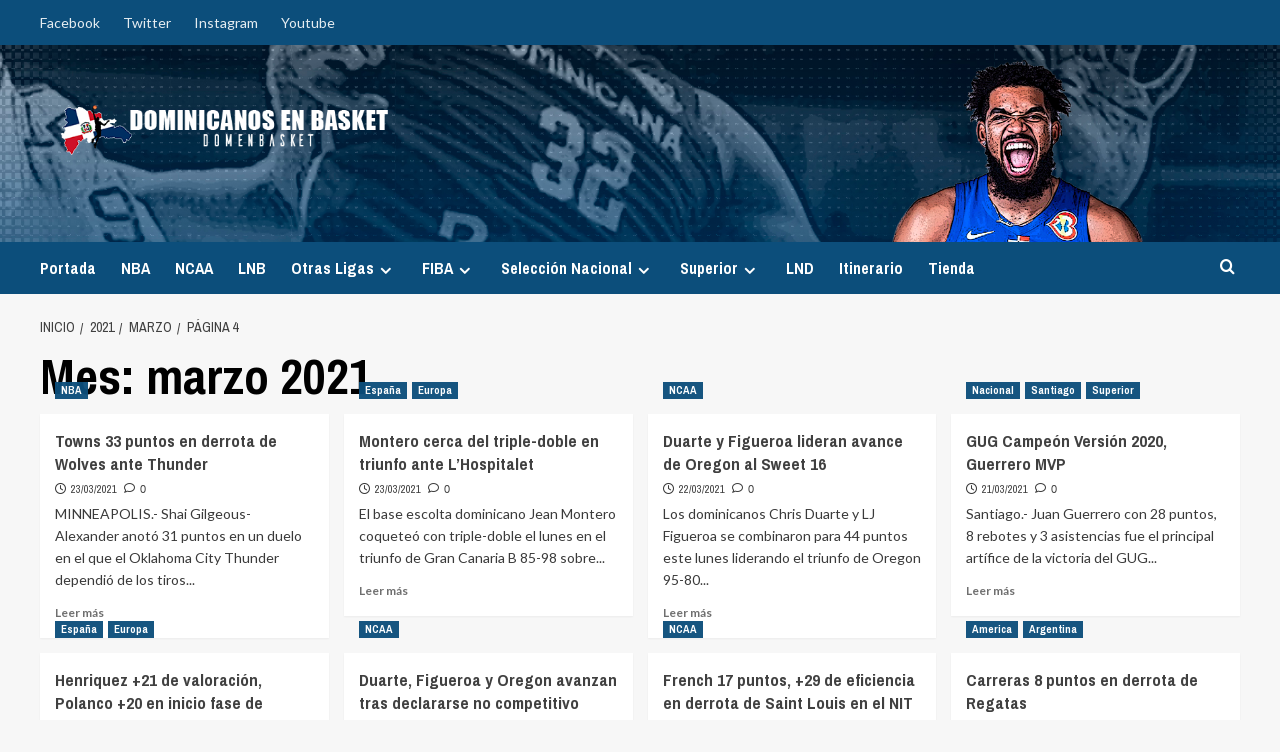

--- FILE ---
content_type: text/html; charset=UTF-8
request_url: https://dominicanosenbasket.com/2021/03/page/4/
body_size: 21734
content:
<!doctype html>
<html lang="es">

<head>
  <meta charset="UTF-8">
  <meta name="viewport" content="width=device-width, initial-scale=1">
  <link rel="profile" href="https://gmpg.org/xfn/11">
  <title>marzo 2021 &#8211; Página 4 &#8211; Dominicanos en Basket</title>
<style>
#wpadminbar #wp-admin-bar-wccp_free_top_button .ab-icon:before {
	content: "\f160";
	color: #02CA02;
	top: 3px;
}
#wpadminbar #wp-admin-bar-wccp_free_top_button .ab-icon {
	transform: rotate(45deg);
}
</style>
<meta name='robots' content='max-image-preview:large' />

		<!-- Meta Tag Manager -->
		<meta name="keywords" content="FIBA, Baloncesto Dominicano, Basket Dominicano, Dominican Basket, Dominicanos en Basket, Al Horford, Francisco Garcia, Charlie Villanueva, Edgar Sosa, Fedombal, Baloncesto Dominicano, Melvyn Lopez, Jose Maita Mercedes, Luis Flores, Dominicanos Ncaa, Jack Michael Martinez, Ronald Ramon, Eulis Baez, Angel Delgado, Eloy Vargas, Seleccion Dominicana de Baloncesto, Fedombal, Pre-Olimpico, Hasahn French, LJ Figueroa, Chris Duarte, Eddy Polanco, James Feldeine, Ronald Roberts, Gelvis Solano, Victor Liz, Rigoberto Mendoza, Adonis Henriquez, Miguel Dicent, Luis Santos, Che Garcia, John Calipari, LNB Dominicana, LNB, Cañeros de la Romana, Leones de Santo Domingo, Titanes del Distrito, Cocolos de San Pedro, Metros de Santiago, Huracanes del Atlantico, Reales de la Vega, Indios de San Francisco" />
		<meta name="application-name" content="Dominicanos en Basket" />
		<meta name="description" content="El Portal De Los Dominicanos en Baloncesto " />
		<!-- / Meta Tag Manager -->
<link rel='preload' href='https://fonts.googleapis.com/css?family=Source%2BSans%2BPro%3A400%2C700%7CLato%3A400%2C700&#038;subset=latin&#038;display=swap' as='style' onload="this.onload=null;this.rel='stylesheet'" type='text/css' media='all' crossorigin='anonymous'>
<link rel='preconnect' href='https://fonts.googleapis.com' crossorigin='anonymous'>
<link rel='preconnect' href='https://fonts.gstatic.com' crossorigin='anonymous'>
<link rel='dns-prefetch' href='//fonts.googleapis.com' />
<link rel='preconnect' href='https://fonts.googleapis.com' />
<link rel='preconnect' href='https://fonts.gstatic.com' />
<link rel="alternate" type="application/rss+xml" title="Dominicanos en Basket &raquo; Feed" href="https://dominicanosenbasket.com/feed/" />
<link rel="alternate" type="application/rss+xml" title="Dominicanos en Basket &raquo; Feed de los comentarios" href="https://dominicanosenbasket.com/comments/feed/" />
<style id='wp-img-auto-sizes-contain-inline-css' type='text/css'>
img:is([sizes=auto i],[sizes^="auto," i]){contain-intrinsic-size:3000px 1500px}
/*# sourceURL=wp-img-auto-sizes-contain-inline-css */
</style>
<link rel='stylesheet' id='latest-posts-block-fontawesome-front-css' href='https://dominicanosenbasket.com/wp-content/plugins/latest-posts-block-lite/src/assets/fontawesome/css/all.css?ver=1732180950' type='text/css' media='all' />
<link rel='stylesheet' id='latest-posts-block-frontend-block-style-css-css' href='https://dominicanosenbasket.com/wp-content/plugins/latest-posts-block-lite/dist/blocks.style.build.css?ver=6.9' type='text/css' media='all' />
<link rel='stylesheet' id='magic-content-box-blocks-fontawesome-front-css' href='https://dominicanosenbasket.com/wp-content/plugins/magic-content-box-lite/src/assets/fontawesome/css/all.css?ver=1732180952' type='text/css' media='all' />
<link rel='stylesheet' id='magic-content-box-frontend-block-style-css-css' href='https://dominicanosenbasket.com/wp-content/plugins/magic-content-box-lite/dist/blocks.style.build.css?ver=6.9' type='text/css' media='all' />
<link rel='stylesheet' id='sbi_styles-css' href='https://dominicanosenbasket.com/wp-content/plugins/instagram-feed/css/sbi-styles.min.css?ver=6.10.0' type='text/css' media='all' />
<style id='wp-emoji-styles-inline-css' type='text/css'>

	img.wp-smiley, img.emoji {
		display: inline !important;
		border: none !important;
		box-shadow: none !important;
		height: 1em !important;
		width: 1em !important;
		margin: 0 0.07em !important;
		vertical-align: -0.1em !important;
		background: none !important;
		padding: 0 !important;
	}
/*# sourceURL=wp-emoji-styles-inline-css */
</style>
<style id='wp-block-library-inline-css' type='text/css'>
:root{--wp-block-synced-color:#7a00df;--wp-block-synced-color--rgb:122,0,223;--wp-bound-block-color:var(--wp-block-synced-color);--wp-editor-canvas-background:#ddd;--wp-admin-theme-color:#007cba;--wp-admin-theme-color--rgb:0,124,186;--wp-admin-theme-color-darker-10:#006ba1;--wp-admin-theme-color-darker-10--rgb:0,107,160.5;--wp-admin-theme-color-darker-20:#005a87;--wp-admin-theme-color-darker-20--rgb:0,90,135;--wp-admin-border-width-focus:2px}@media (min-resolution:192dpi){:root{--wp-admin-border-width-focus:1.5px}}.wp-element-button{cursor:pointer}:root .has-very-light-gray-background-color{background-color:#eee}:root .has-very-dark-gray-background-color{background-color:#313131}:root .has-very-light-gray-color{color:#eee}:root .has-very-dark-gray-color{color:#313131}:root .has-vivid-green-cyan-to-vivid-cyan-blue-gradient-background{background:linear-gradient(135deg,#00d084,#0693e3)}:root .has-purple-crush-gradient-background{background:linear-gradient(135deg,#34e2e4,#4721fb 50%,#ab1dfe)}:root .has-hazy-dawn-gradient-background{background:linear-gradient(135deg,#faaca8,#dad0ec)}:root .has-subdued-olive-gradient-background{background:linear-gradient(135deg,#fafae1,#67a671)}:root .has-atomic-cream-gradient-background{background:linear-gradient(135deg,#fdd79a,#004a59)}:root .has-nightshade-gradient-background{background:linear-gradient(135deg,#330968,#31cdcf)}:root .has-midnight-gradient-background{background:linear-gradient(135deg,#020381,#2874fc)}:root{--wp--preset--font-size--normal:16px;--wp--preset--font-size--huge:42px}.has-regular-font-size{font-size:1em}.has-larger-font-size{font-size:2.625em}.has-normal-font-size{font-size:var(--wp--preset--font-size--normal)}.has-huge-font-size{font-size:var(--wp--preset--font-size--huge)}.has-text-align-center{text-align:center}.has-text-align-left{text-align:left}.has-text-align-right{text-align:right}.has-fit-text{white-space:nowrap!important}#end-resizable-editor-section{display:none}.aligncenter{clear:both}.items-justified-left{justify-content:flex-start}.items-justified-center{justify-content:center}.items-justified-right{justify-content:flex-end}.items-justified-space-between{justify-content:space-between}.screen-reader-text{border:0;clip-path:inset(50%);height:1px;margin:-1px;overflow:hidden;padding:0;position:absolute;width:1px;word-wrap:normal!important}.screen-reader-text:focus{background-color:#ddd;clip-path:none;color:#444;display:block;font-size:1em;height:auto;left:5px;line-height:normal;padding:15px 23px 14px;text-decoration:none;top:5px;width:auto;z-index:100000}html :where(.has-border-color){border-style:solid}html :where([style*=border-top-color]){border-top-style:solid}html :where([style*=border-right-color]){border-right-style:solid}html :where([style*=border-bottom-color]){border-bottom-style:solid}html :where([style*=border-left-color]){border-left-style:solid}html :where([style*=border-width]){border-style:solid}html :where([style*=border-top-width]){border-top-style:solid}html :where([style*=border-right-width]){border-right-style:solid}html :where([style*=border-bottom-width]){border-bottom-style:solid}html :where([style*=border-left-width]){border-left-style:solid}html :where(img[class*=wp-image-]){height:auto;max-width:100%}:where(figure){margin:0 0 1em}html :where(.is-position-sticky){--wp-admin--admin-bar--position-offset:var(--wp-admin--admin-bar--height,0px)}@media screen and (max-width:600px){html :where(.is-position-sticky){--wp-admin--admin-bar--position-offset:0px}}

/*# sourceURL=wp-block-library-inline-css */
</style><link rel='stylesheet' id='wc-blocks-style-css' href='https://dominicanosenbasket.com/wp-content/plugins/woocommerce/assets/client/blocks/wc-blocks.css?ver=wc-10.3.6' type='text/css' media='all' />
<style id='global-styles-inline-css' type='text/css'>
:root{--wp--preset--aspect-ratio--square: 1;--wp--preset--aspect-ratio--4-3: 4/3;--wp--preset--aspect-ratio--3-4: 3/4;--wp--preset--aspect-ratio--3-2: 3/2;--wp--preset--aspect-ratio--2-3: 2/3;--wp--preset--aspect-ratio--16-9: 16/9;--wp--preset--aspect-ratio--9-16: 9/16;--wp--preset--color--black: #000000;--wp--preset--color--cyan-bluish-gray: #abb8c3;--wp--preset--color--white: #ffffff;--wp--preset--color--pale-pink: #f78da7;--wp--preset--color--vivid-red: #cf2e2e;--wp--preset--color--luminous-vivid-orange: #ff6900;--wp--preset--color--luminous-vivid-amber: #fcb900;--wp--preset--color--light-green-cyan: #7bdcb5;--wp--preset--color--vivid-green-cyan: #00d084;--wp--preset--color--pale-cyan-blue: #8ed1fc;--wp--preset--color--vivid-cyan-blue: #0693e3;--wp--preset--color--vivid-purple: #9b51e0;--wp--preset--gradient--vivid-cyan-blue-to-vivid-purple: linear-gradient(135deg,rgb(6,147,227) 0%,rgb(155,81,224) 100%);--wp--preset--gradient--light-green-cyan-to-vivid-green-cyan: linear-gradient(135deg,rgb(122,220,180) 0%,rgb(0,208,130) 100%);--wp--preset--gradient--luminous-vivid-amber-to-luminous-vivid-orange: linear-gradient(135deg,rgb(252,185,0) 0%,rgb(255,105,0) 100%);--wp--preset--gradient--luminous-vivid-orange-to-vivid-red: linear-gradient(135deg,rgb(255,105,0) 0%,rgb(207,46,46) 100%);--wp--preset--gradient--very-light-gray-to-cyan-bluish-gray: linear-gradient(135deg,rgb(238,238,238) 0%,rgb(169,184,195) 100%);--wp--preset--gradient--cool-to-warm-spectrum: linear-gradient(135deg,rgb(74,234,220) 0%,rgb(151,120,209) 20%,rgb(207,42,186) 40%,rgb(238,44,130) 60%,rgb(251,105,98) 80%,rgb(254,248,76) 100%);--wp--preset--gradient--blush-light-purple: linear-gradient(135deg,rgb(255,206,236) 0%,rgb(152,150,240) 100%);--wp--preset--gradient--blush-bordeaux: linear-gradient(135deg,rgb(254,205,165) 0%,rgb(254,45,45) 50%,rgb(107,0,62) 100%);--wp--preset--gradient--luminous-dusk: linear-gradient(135deg,rgb(255,203,112) 0%,rgb(199,81,192) 50%,rgb(65,88,208) 100%);--wp--preset--gradient--pale-ocean: linear-gradient(135deg,rgb(255,245,203) 0%,rgb(182,227,212) 50%,rgb(51,167,181) 100%);--wp--preset--gradient--electric-grass: linear-gradient(135deg,rgb(202,248,128) 0%,rgb(113,206,126) 100%);--wp--preset--gradient--midnight: linear-gradient(135deg,rgb(2,3,129) 0%,rgb(40,116,252) 100%);--wp--preset--font-size--small: 13px;--wp--preset--font-size--medium: 20px;--wp--preset--font-size--large: 36px;--wp--preset--font-size--x-large: 42px;--wp--preset--spacing--20: 0.44rem;--wp--preset--spacing--30: 0.67rem;--wp--preset--spacing--40: 1rem;--wp--preset--spacing--50: 1.5rem;--wp--preset--spacing--60: 2.25rem;--wp--preset--spacing--70: 3.38rem;--wp--preset--spacing--80: 5.06rem;--wp--preset--shadow--natural: 6px 6px 9px rgba(0, 0, 0, 0.2);--wp--preset--shadow--deep: 12px 12px 50px rgba(0, 0, 0, 0.4);--wp--preset--shadow--sharp: 6px 6px 0px rgba(0, 0, 0, 0.2);--wp--preset--shadow--outlined: 6px 6px 0px -3px rgb(255, 255, 255), 6px 6px rgb(0, 0, 0);--wp--preset--shadow--crisp: 6px 6px 0px rgb(0, 0, 0);}:root { --wp--style--global--content-size: 800px;--wp--style--global--wide-size: 1200px; }:where(body) { margin: 0; }.wp-site-blocks > .alignleft { float: left; margin-right: 2em; }.wp-site-blocks > .alignright { float: right; margin-left: 2em; }.wp-site-blocks > .aligncenter { justify-content: center; margin-left: auto; margin-right: auto; }:where(.wp-site-blocks) > * { margin-block-start: 24px; margin-block-end: 0; }:where(.wp-site-blocks) > :first-child { margin-block-start: 0; }:where(.wp-site-blocks) > :last-child { margin-block-end: 0; }:root { --wp--style--block-gap: 24px; }:root :where(.is-layout-flow) > :first-child{margin-block-start: 0;}:root :where(.is-layout-flow) > :last-child{margin-block-end: 0;}:root :where(.is-layout-flow) > *{margin-block-start: 24px;margin-block-end: 0;}:root :where(.is-layout-constrained) > :first-child{margin-block-start: 0;}:root :where(.is-layout-constrained) > :last-child{margin-block-end: 0;}:root :where(.is-layout-constrained) > *{margin-block-start: 24px;margin-block-end: 0;}:root :where(.is-layout-flex){gap: 24px;}:root :where(.is-layout-grid){gap: 24px;}.is-layout-flow > .alignleft{float: left;margin-inline-start: 0;margin-inline-end: 2em;}.is-layout-flow > .alignright{float: right;margin-inline-start: 2em;margin-inline-end: 0;}.is-layout-flow > .aligncenter{margin-left: auto !important;margin-right: auto !important;}.is-layout-constrained > .alignleft{float: left;margin-inline-start: 0;margin-inline-end: 2em;}.is-layout-constrained > .alignright{float: right;margin-inline-start: 2em;margin-inline-end: 0;}.is-layout-constrained > .aligncenter{margin-left: auto !important;margin-right: auto !important;}.is-layout-constrained > :where(:not(.alignleft):not(.alignright):not(.alignfull)){max-width: var(--wp--style--global--content-size);margin-left: auto !important;margin-right: auto !important;}.is-layout-constrained > .alignwide{max-width: var(--wp--style--global--wide-size);}body .is-layout-flex{display: flex;}.is-layout-flex{flex-wrap: wrap;align-items: center;}.is-layout-flex > :is(*, div){margin: 0;}body .is-layout-grid{display: grid;}.is-layout-grid > :is(*, div){margin: 0;}body{padding-top: 0px;padding-right: 0px;padding-bottom: 0px;padding-left: 0px;}a:where(:not(.wp-element-button)){text-decoration: none;}:root :where(.wp-element-button, .wp-block-button__link){background-color: #32373c;border-width: 0;color: #fff;font-family: inherit;font-size: inherit;font-style: inherit;font-weight: inherit;letter-spacing: inherit;line-height: inherit;padding-top: calc(0.667em + 2px);padding-right: calc(1.333em + 2px);padding-bottom: calc(0.667em + 2px);padding-left: calc(1.333em + 2px);text-decoration: none;text-transform: inherit;}.has-black-color{color: var(--wp--preset--color--black) !important;}.has-cyan-bluish-gray-color{color: var(--wp--preset--color--cyan-bluish-gray) !important;}.has-white-color{color: var(--wp--preset--color--white) !important;}.has-pale-pink-color{color: var(--wp--preset--color--pale-pink) !important;}.has-vivid-red-color{color: var(--wp--preset--color--vivid-red) !important;}.has-luminous-vivid-orange-color{color: var(--wp--preset--color--luminous-vivid-orange) !important;}.has-luminous-vivid-amber-color{color: var(--wp--preset--color--luminous-vivid-amber) !important;}.has-light-green-cyan-color{color: var(--wp--preset--color--light-green-cyan) !important;}.has-vivid-green-cyan-color{color: var(--wp--preset--color--vivid-green-cyan) !important;}.has-pale-cyan-blue-color{color: var(--wp--preset--color--pale-cyan-blue) !important;}.has-vivid-cyan-blue-color{color: var(--wp--preset--color--vivid-cyan-blue) !important;}.has-vivid-purple-color{color: var(--wp--preset--color--vivid-purple) !important;}.has-black-background-color{background-color: var(--wp--preset--color--black) !important;}.has-cyan-bluish-gray-background-color{background-color: var(--wp--preset--color--cyan-bluish-gray) !important;}.has-white-background-color{background-color: var(--wp--preset--color--white) !important;}.has-pale-pink-background-color{background-color: var(--wp--preset--color--pale-pink) !important;}.has-vivid-red-background-color{background-color: var(--wp--preset--color--vivid-red) !important;}.has-luminous-vivid-orange-background-color{background-color: var(--wp--preset--color--luminous-vivid-orange) !important;}.has-luminous-vivid-amber-background-color{background-color: var(--wp--preset--color--luminous-vivid-amber) !important;}.has-light-green-cyan-background-color{background-color: var(--wp--preset--color--light-green-cyan) !important;}.has-vivid-green-cyan-background-color{background-color: var(--wp--preset--color--vivid-green-cyan) !important;}.has-pale-cyan-blue-background-color{background-color: var(--wp--preset--color--pale-cyan-blue) !important;}.has-vivid-cyan-blue-background-color{background-color: var(--wp--preset--color--vivid-cyan-blue) !important;}.has-vivid-purple-background-color{background-color: var(--wp--preset--color--vivid-purple) !important;}.has-black-border-color{border-color: var(--wp--preset--color--black) !important;}.has-cyan-bluish-gray-border-color{border-color: var(--wp--preset--color--cyan-bluish-gray) !important;}.has-white-border-color{border-color: var(--wp--preset--color--white) !important;}.has-pale-pink-border-color{border-color: var(--wp--preset--color--pale-pink) !important;}.has-vivid-red-border-color{border-color: var(--wp--preset--color--vivid-red) !important;}.has-luminous-vivid-orange-border-color{border-color: var(--wp--preset--color--luminous-vivid-orange) !important;}.has-luminous-vivid-amber-border-color{border-color: var(--wp--preset--color--luminous-vivid-amber) !important;}.has-light-green-cyan-border-color{border-color: var(--wp--preset--color--light-green-cyan) !important;}.has-vivid-green-cyan-border-color{border-color: var(--wp--preset--color--vivid-green-cyan) !important;}.has-pale-cyan-blue-border-color{border-color: var(--wp--preset--color--pale-cyan-blue) !important;}.has-vivid-cyan-blue-border-color{border-color: var(--wp--preset--color--vivid-cyan-blue) !important;}.has-vivid-purple-border-color{border-color: var(--wp--preset--color--vivid-purple) !important;}.has-vivid-cyan-blue-to-vivid-purple-gradient-background{background: var(--wp--preset--gradient--vivid-cyan-blue-to-vivid-purple) !important;}.has-light-green-cyan-to-vivid-green-cyan-gradient-background{background: var(--wp--preset--gradient--light-green-cyan-to-vivid-green-cyan) !important;}.has-luminous-vivid-amber-to-luminous-vivid-orange-gradient-background{background: var(--wp--preset--gradient--luminous-vivid-amber-to-luminous-vivid-orange) !important;}.has-luminous-vivid-orange-to-vivid-red-gradient-background{background: var(--wp--preset--gradient--luminous-vivid-orange-to-vivid-red) !important;}.has-very-light-gray-to-cyan-bluish-gray-gradient-background{background: var(--wp--preset--gradient--very-light-gray-to-cyan-bluish-gray) !important;}.has-cool-to-warm-spectrum-gradient-background{background: var(--wp--preset--gradient--cool-to-warm-spectrum) !important;}.has-blush-light-purple-gradient-background{background: var(--wp--preset--gradient--blush-light-purple) !important;}.has-blush-bordeaux-gradient-background{background: var(--wp--preset--gradient--blush-bordeaux) !important;}.has-luminous-dusk-gradient-background{background: var(--wp--preset--gradient--luminous-dusk) !important;}.has-pale-ocean-gradient-background{background: var(--wp--preset--gradient--pale-ocean) !important;}.has-electric-grass-gradient-background{background: var(--wp--preset--gradient--electric-grass) !important;}.has-midnight-gradient-background{background: var(--wp--preset--gradient--midnight) !important;}.has-small-font-size{font-size: var(--wp--preset--font-size--small) !important;}.has-medium-font-size{font-size: var(--wp--preset--font-size--medium) !important;}.has-large-font-size{font-size: var(--wp--preset--font-size--large) !important;}.has-x-large-font-size{font-size: var(--wp--preset--font-size--x-large) !important;}
/*# sourceURL=global-styles-inline-css */
</style>

<link rel='stylesheet' id='pmpro_frontend_base-css' href='https://dominicanosenbasket.com/wp-content/plugins/paid-memberships-pro/css/frontend/base.css?ver=3.6.2' type='text/css' media='all' />
<link rel='stylesheet' id='pmpro_frontend_variation_1-css' href='https://dominicanosenbasket.com/wp-content/plugins/paid-memberships-pro/css/frontend/variation_1.css?ver=3.6.2' type='text/css' media='all' />
<link rel='stylesheet' id='widgetopts-styles-css' href='https://dominicanosenbasket.com/wp-content/plugins/widget-options/assets/css/widget-options.css?ver=4.1.3' type='text/css' media='all' />
<link rel='stylesheet' id='woocommerce-layout-css' href='https://dominicanosenbasket.com/wp-content/plugins/woocommerce/assets/css/woocommerce-layout.css?ver=10.3.6' type='text/css' media='all' />
<link rel='stylesheet' id='woocommerce-smallscreen-css' href='https://dominicanosenbasket.com/wp-content/plugins/woocommerce/assets/css/woocommerce-smallscreen.css?ver=10.3.6' type='text/css' media='only screen and (max-width: 768px)' />
<link rel='stylesheet' id='woocommerce-general-css' href='https://dominicanosenbasket.com/wp-content/plugins/woocommerce/assets/css/woocommerce.css?ver=10.3.6' type='text/css' media='all' />
<style id='woocommerce-inline-inline-css' type='text/css'>
.woocommerce form .form-row .required { visibility: visible; }
/*# sourceURL=woocommerce-inline-inline-css */
</style>
<link rel='stylesheet' id='wpemfb-lightbox-css' href='https://dominicanosenbasket.com/wp-content/plugins/wp-embed-facebook/templates/lightbox/css/lightbox.css?ver=3.1.2' type='text/css' media='all' />
<link rel='stylesheet' id='wp-polls-css' href='https://dominicanosenbasket.com/wp-content/plugins/wp-polls/polls-css.css?ver=2.77.3' type='text/css' media='all' />
<style id='wp-polls-inline-css' type='text/css'>
.wp-polls .pollbar {
	margin: 1px;
	font-size: 6px;
	line-height: 8px;
	height: 8px;
	background-image: url('https://dominicanosenbasket.com/wp-content/plugins/wp-polls/images/default_gradient/pollbg.gif');
	border: 1px solid #999999;
}

/*# sourceURL=wp-polls-inline-css */
</style>
<link rel='stylesheet' id='mwm_rrss_styles-css' href='https://dominicanosenbasket.com/wp-content/plugins/mowomo-redes-sociales/assets/css/styles.min.css?ver=2.0.8' type='text/css' media='all' />
<link rel='stylesheet' id='brands-styles-css' href='https://dominicanosenbasket.com/wp-content/plugins/woocommerce/assets/css/brands.css?ver=10.3.6' type='text/css' media='all' />
<link rel='stylesheet' id='newsport-google-fonts-css' href='https://fonts.googleapis.com/css?family=Archivo+Narrow:400,400italic,700' type='text/css' media='all' />
<link rel='stylesheet' id='bootstrap-css' href='https://dominicanosenbasket.com/wp-content/themes/covernews/assets/bootstrap/css/bootstrap.min.css?ver=6.9' type='text/css' media='all' />
<link rel='stylesheet' id='covernews-style-css' href='https://dominicanosenbasket.com/wp-content/themes/covernews/style.css?ver=6.9' type='text/css' media='all' />
<link rel='stylesheet' id='newsport-css' href='https://dominicanosenbasket.com/wp-content/themes/newsport/style.css?ver=2.0.2' type='text/css' media='all' />
<link rel='stylesheet' id='covernews-google-fonts-css' href='https://fonts.googleapis.com/css?family=Source%2BSans%2BPro%3A400%2C700%7CLato%3A400%2C700&#038;subset=latin&#038;display=swap' type='text/css' media='all' />
<link rel='stylesheet' id='covernews-icons-css' href='https://dominicanosenbasket.com/wp-content/themes/covernews/assets/icons/style.css?ver=6.9' type='text/css' media='all' />
<link rel='stylesheet' id='covernews-woocommerce-style-css' href='https://dominicanosenbasket.com/wp-content/themes/covernews/assets/css/woocommerce.css?ver=6.9' type='text/css' media='all' />
<style id='covernews-woocommerce-style-inline-css' type='text/css'>
@font-face {
			font-family: "star";
			src: url("https://dominicanosenbasket.com/wp-content/plugins/woocommerce/assets/fonts/star.eot");
			src: url("https://dominicanosenbasket.com/wp-content/plugins/woocommerce/assets/fonts/star.eot?#iefix") format("embedded-opentype"),
				url("https://dominicanosenbasket.com/wp-content/plugins/woocommerce/assets/fonts/star.woff") format("woff"),
				url("https://dominicanosenbasket.com/wp-content/plugins/woocommerce/assets/fonts/star.ttf") format("truetype"),
				url("https://dominicanosenbasket.com/wp-content/plugins/woocommerce/assets/fonts/star.svg#star") format("svg");
			font-weight: normal;
			font-style: normal;
		}
/*# sourceURL=covernews-woocommerce-style-inline-css */
</style>
<link rel='stylesheet' id='tmm-css' href='https://dominicanosenbasket.com/wp-content/plugins/team-members/inc/css/tmm_style.css?ver=6.9' type='text/css' media='all' />
<link rel='stylesheet' id='__EPYT__style-css' href='https://dominicanosenbasket.com/wp-content/plugins/youtube-embed-plus/styles/ytprefs.min.css?ver=14.2.3.2' type='text/css' media='all' />
<style id='__EPYT__style-inline-css' type='text/css'>

                .epyt-gallery-thumb {
                        width: 33.333%;
                }
                
/*# sourceURL=__EPYT__style-inline-css */
</style>
<script type="text/javascript" src="https://dominicanosenbasket.com/wp-includes/js/jquery/jquery.min.js?ver=3.7.1" id="jquery-core-js"></script>
<script type="text/javascript" src="https://dominicanosenbasket.com/wp-includes/js/jquery/jquery-migrate.min.js?ver=3.4.1" id="jquery-migrate-js"></script>
<script type="text/javascript" src="https://dominicanosenbasket.com/wp-content/plugins/woocommerce/assets/js/jquery-blockui/jquery.blockUI.min.js?ver=2.7.0-wc.10.3.6" id="wc-jquery-blockui-js" defer="defer" data-wp-strategy="defer"></script>
<script type="text/javascript" id="wc-add-to-cart-js-extra">
/* <![CDATA[ */
var wc_add_to_cart_params = {"ajax_url":"/wp-admin/admin-ajax.php","wc_ajax_url":"/?wc-ajax=%%endpoint%%","i18n_view_cart":"Ver carrito","cart_url":"https://dominicanosenbasket.com/carrito/","is_cart":"","cart_redirect_after_add":"yes"};
//# sourceURL=wc-add-to-cart-js-extra
/* ]]> */
</script>
<script type="text/javascript" src="https://dominicanosenbasket.com/wp-content/plugins/woocommerce/assets/js/frontend/add-to-cart.min.js?ver=10.3.6" id="wc-add-to-cart-js" defer="defer" data-wp-strategy="defer"></script>
<script type="text/javascript" src="https://dominicanosenbasket.com/wp-content/plugins/woocommerce/assets/js/js-cookie/js.cookie.min.js?ver=2.1.4-wc.10.3.6" id="wc-js-cookie-js" defer="defer" data-wp-strategy="defer"></script>
<script type="text/javascript" id="woocommerce-js-extra">
/* <![CDATA[ */
var woocommerce_params = {"ajax_url":"/wp-admin/admin-ajax.php","wc_ajax_url":"/?wc-ajax=%%endpoint%%","i18n_password_show":"Mostrar contrase\u00f1a","i18n_password_hide":"Ocultar contrase\u00f1a"};
//# sourceURL=woocommerce-js-extra
/* ]]> */
</script>
<script type="text/javascript" src="https://dominicanosenbasket.com/wp-content/plugins/woocommerce/assets/js/frontend/woocommerce.min.js?ver=10.3.6" id="woocommerce-js" defer="defer" data-wp-strategy="defer"></script>
<script type="text/javascript" src="https://dominicanosenbasket.com/wp-content/plugins/wp-embed-facebook/templates/lightbox/js/lightbox.min.js?ver=3.1.2" id="wpemfb-lightbox-js"></script>
<script type="text/javascript" id="wpemfb-fbjs-js-extra">
/* <![CDATA[ */
var WEF = {"local":"es_ES","version":"v3.2","fb_id":"","comments_nonce":"27ae0aa421","ajaxurl":"https://dominicanosenbasket.com/wp-admin/admin-ajax.php"};
//# sourceURL=wpemfb-fbjs-js-extra
/* ]]> */
</script>
<script type="text/javascript" src="https://dominicanosenbasket.com/wp-content/plugins/wp-embed-facebook/inc/js/fb.min.js?ver=3.1.2" id="wpemfb-fbjs-js"></script>
<script type="text/javascript" id="__ytprefs__-js-extra">
/* <![CDATA[ */
var _EPYT_ = {"ajaxurl":"https://dominicanosenbasket.com/wp-admin/admin-ajax.php","security":"348ddd0e8b","gallery_scrolloffset":"20","eppathtoscripts":"https://dominicanosenbasket.com/wp-content/plugins/youtube-embed-plus/scripts/","eppath":"https://dominicanosenbasket.com/wp-content/plugins/youtube-embed-plus/","epresponsiveselector":"[\"iframe.__youtube_prefs__\",\"iframe[src*='youtube.com']\",\"iframe[src*='youtube-nocookie.com']\",\"iframe[data-ep-src*='youtube.com']\",\"iframe[data-ep-src*='youtube-nocookie.com']\",\"iframe[data-ep-gallerysrc*='youtube.com']\"]","epdovol":"1","version":"14.2.3.2","evselector":"iframe.__youtube_prefs__[src], iframe[src*=\"youtube.com/embed/\"], iframe[src*=\"youtube-nocookie.com/embed/\"]","ajax_compat":"","maxres_facade":"eager","ytapi_load":"light","pause_others":"","stopMobileBuffer":"1","facade_mode":"","not_live_on_channel":""};
//# sourceURL=__ytprefs__-js-extra
/* ]]> */
</script>
<script type="text/javascript" src="https://dominicanosenbasket.com/wp-content/plugins/youtube-embed-plus/scripts/ytprefs.min.js?ver=14.2.3.2" id="__ytprefs__-js"></script>
<link rel="https://api.w.org/" href="https://dominicanosenbasket.com/wp-json/" /><link rel="EditURI" type="application/rsd+xml" title="RSD" href="https://dominicanosenbasket.com/xmlrpc.php?rsd" />
<meta name="generator" content="WordPress 6.9" />
<meta name="generator" content="WooCommerce 10.3.6" />
<style id="pmpro_colors">:root {
	--pmpro--color--base: #ffffff;
	--pmpro--color--contrast: #222222;
	--pmpro--color--accent: #0c3d54;
	--pmpro--color--accent--variation: hsl( 199,75%,28.5% );
	--pmpro--color--border--variation: hsl( 0,0%,91% );
}</style><script id="wpcp_disable_Right_Click" type="text/javascript">
document.ondragstart = function() { return false;}
	function nocontext(e) {
	   return false;
	}
	document.oncontextmenu = nocontext;
</script>
<style>
.unselectable
{
-moz-user-select:none;
-webkit-user-select:none;
cursor: default;
}
html
{
-webkit-touch-callout: none;
-webkit-user-select: none;
-khtml-user-select: none;
-moz-user-select: none;
-ms-user-select: none;
user-select: none;
-webkit-tap-highlight-color: rgba(0,0,0,0);
}
</style>
<script id="wpcp_css_disable_selection" type="text/javascript">
var e = document.getElementsByTagName('body')[0];
if(e)
{
	e.setAttribute('unselectable',"on");
}
</script>
<meta name="twitter:card" content="summary_large_image" /><meta property="og:title" content="Towns 33 puntos en derrota de Wolves ante Thunder" /><meta property="og:url" content="https://dominicanosenbasket.com/?post_type=post&amp;p=4979" /><meta property="og:description" content="MINNEAPOLIS.- Shai Gilgeous-Alexander anotó 31 puntos en un duelo en el que el Oklahoma City" />
				<meta property="og:image" content="https://dominicanosenbasket.com/wp-content/uploads/2021/03/dfdfds-150x150.jpg" />
				<meta property="og:image_secure_url" content="https://dominicanosenbasket.com/wp-content/uploads/2021/03/dfdfds-150x150.jpg" />
				<meta property="og:image:width" content="150" />
				<meta property="og:image:height" content="150" />
				<meta property="og:image:alt" content="" />
				<meta property="og:image:type" content="image/jpeg" />

				<meta property="og:type" content="article" /><link rel="preload" href="https://dominicanosenbasket.com/wp-content/uploads/2023/09/towns2023fibawc.jpg" as="image">	<noscript><style>.woocommerce-product-gallery{ opacity: 1 !important; }</style></noscript>
	        <style type="text/css">
                        body .masthead-banner.data-bg:before {
                background: rgba(0,0,0,0);
            }
                        .site-title,
            .site-description {
                position: absolute;
                clip: rect(1px, 1px, 1px, 1px);
                display: none;
            }

                    .elementor-template-full-width .elementor-section.elementor-section-full_width > .elementor-container,
        .elementor-template-full-width .elementor-section.elementor-section-boxed > .elementor-container{
            max-width: 1200px;
        }
        @media (min-width: 1600px){
            .elementor-template-full-width .elementor-section.elementor-section-full_width > .elementor-container,
            .elementor-template-full-width .elementor-section.elementor-section-boxed > .elementor-container{
                max-width: 1600px;
            }
        }
        
        .align-content-left .elementor-section-stretched,
        .align-content-right .elementor-section-stretched {
            max-width: 100%;
            left: 0 !important;
        }


        </style>
        <link rel="icon" href="https://dominicanosenbasket.com/wp-content/uploads/2023/09/cropped-icondomenbasket-32x32.png" sizes="32x32" />
<link rel="icon" href="https://dominicanosenbasket.com/wp-content/uploads/2023/09/cropped-icondomenbasket-192x192.png" sizes="192x192" />
<link rel="apple-touch-icon" href="https://dominicanosenbasket.com/wp-content/uploads/2023/09/cropped-icondomenbasket-180x180.png" />
<meta name="msapplication-TileImage" content="https://dominicanosenbasket.com/wp-content/uploads/2023/09/cropped-icondomenbasket-270x270.png" />
</head>

<body data-rsssl=1 class="pmpro-variation_1 archive date paged wp-custom-logo wp-embed-responsive paged-4 date-paged-4 wp-theme-covernews wp-child-theme-newsport theme-covernews woocommerce-no-js unselectable hfeed default-content-layout archive-layout-grid scrollup-sticky-header aft-sticky-header aft-sticky-sidebar default aft-container-default aft-main-banner-slider-editors-picks-trending header-image-default full-width-content woocommerce-active">
  
  
  <div id="page" class="site">
    <a class="skip-link screen-reader-text" href="#content">Saltar al contenido</a>

        <div class="header-layout-1">
                    <div class="top-masthead">

                <div class="container">
                    <div class="row">
                                                    <div class="col-xs-12 col-sm-12 col-md-8 device-center">
                                
                                <div class="top-navigation"><ul id="top-menu" class="menu"><li id="menu-item-76" class="menu-item menu-item-type-custom menu-item-object-custom menu-item-76"><a href="https://www.facebook.com/Domenbasket">Facebook</a></li>
<li id="menu-item-81" class="menu-item menu-item-type-custom menu-item-object-custom menu-item-81"><a href="https://twitter.com/DomenBasket">Twitter</a></li>
<li id="menu-item-80" class="menu-item menu-item-type-custom menu-item-object-custom menu-item-80"><a href="https://www.instagram.com/domenbasket/">Instagram</a></li>
<li id="menu-item-79" class="menu-item menu-item-type-custom menu-item-object-custom menu-item-79"><a href="https://www.youtube.com/c/Domenbasket1">Youtube</a></li>
</ul></div>                            </div>
                                                                    </div>
                </div>
            </div> <!--    Topbar Ends-->
                <header id="masthead" class="site-header">
                        <div class="masthead-banner data-bg"
                 data-background="https://dominicanosenbasket.com/wp-content/uploads/2023/09/towns2023fibawc.jpg">
                <div class="container">
                    <div class="row">
                        <div class="col-md-4">
                            <div class="site-branding">
                                <a href="https://dominicanosenbasket.com/" class="custom-logo-link" rel="home"><img width="545" height="150" src="https://dominicanosenbasket.com/wp-content/uploads/2023/09/cropped-logo2023-3.png" class="custom-logo" alt="Dominicanos en Basket" decoding="async" fetchpriority="high" srcset="https://dominicanosenbasket.com/wp-content/uploads/2023/09/cropped-logo2023-3.png 545w, https://dominicanosenbasket.com/wp-content/uploads/2023/09/cropped-logo2023-3-300x83.png 300w, https://dominicanosenbasket.com/wp-content/uploads/2023/09/cropped-logo2023-3-540x150.png 540w" sizes="(max-width: 545px) 100vw, 545px" loading="lazy" /></a>                                    <p class="site-title font-family-1">
                                        <a href="https://dominicanosenbasket.com/"
                                           rel="home">Dominicanos en Basket</a>
                                    </p>
                                
                                                                    <p class="site-description">El Portal de los Dominicanos en Baloncesto</p>
                                                            </div>
                        </div>
                        <div class="col-md-8">
                                                    </div>
                    </div>
                </div>
            </div>
            <nav id="site-navigation" class="main-navigation">
                <div class="container">
                    <div class="row">
                        <div class="kol-12">
                            <div class="navigation-container">



                                <span class="toggle-menu" aria-controls="primary-menu" aria-expanded="false">
                                <span class="screen-reader-text">Menú principal</span>
                                 <i class="ham"></i>
                        </span>
                                <span class="af-mobile-site-title-wrap">
                            <a href="https://dominicanosenbasket.com/" class="custom-logo-link" rel="home"><img width="545" height="150" src="https://dominicanosenbasket.com/wp-content/uploads/2023/09/cropped-logo2023-3.png" class="custom-logo" alt="Dominicanos en Basket" decoding="async" srcset="https://dominicanosenbasket.com/wp-content/uploads/2023/09/cropped-logo2023-3.png 545w, https://dominicanosenbasket.com/wp-content/uploads/2023/09/cropped-logo2023-3-300x83.png 300w, https://dominicanosenbasket.com/wp-content/uploads/2023/09/cropped-logo2023-3-540x150.png 540w" sizes="(max-width: 545px) 100vw, 545px" loading="lazy" /></a>                                    <p class="site-title font-family-1">
                                <a href="https://dominicanosenbasket.com/"
                                   rel="home">Dominicanos en Basket</a>
                            </p>
                        </span>
                                <div class="menu main-menu"><ul id="primary-menu" class="menu"><li id="menu-item-6760" class="menu-item menu-item-type-custom menu-item-object-custom menu-item-home menu-item-6760"><a href="https://dominicanosenbasket.com">Portada</a></li>
<li id="menu-item-6729" class="menu-item menu-item-type-taxonomy menu-item-object-category menu-item-6729"><a href="https://dominicanosenbasket.com/category/nba/">NBA</a></li>
<li id="menu-item-6731" class="menu-item menu-item-type-taxonomy menu-item-object-category menu-item-6731"><a href="https://dominicanosenbasket.com/category/ncaa/">NCAA</a></li>
<li id="menu-item-6723" class="menu-item menu-item-type-taxonomy menu-item-object-category menu-item-6723"><a href="https://dominicanosenbasket.com/category/lnb/">LNB</a></li>
<li id="menu-item-6747" class="menu-item menu-item-type-custom menu-item-object-custom menu-item-has-children menu-item-6747"><a href="#">Otras Ligas</a>
<ul class="sub-menu">
	<li id="menu-item-6715" class="menu-item menu-item-type-taxonomy menu-item-object-category menu-item-has-children menu-item-6715"><a href="https://dominicanosenbasket.com/category/europa/">Europa</a>
	<ul class="sub-menu">
		<li id="menu-item-6695" class="menu-item menu-item-type-taxonomy menu-item-object-category menu-item-6695"><a href="https://dominicanosenbasket.com/category/alemania/">Alemania</a></li>
		<li id="menu-item-6711" class="menu-item menu-item-type-taxonomy menu-item-object-category menu-item-6711"><a href="https://dominicanosenbasket.com/category/espana/">España</a></li>
		<li id="menu-item-6717" class="menu-item menu-item-type-taxonomy menu-item-object-category menu-item-6717"><a href="https://dominicanosenbasket.com/category/francia/">Francia</a></li>
		<li id="menu-item-8220" class="menu-item menu-item-type-taxonomy menu-item-object-category menu-item-8220"><a href="https://dominicanosenbasket.com/category/hungria/">Hungria</a></li>
		<li id="menu-item-13613" class="menu-item menu-item-type-taxonomy menu-item-object-category menu-item-13613"><a href="https://dominicanosenbasket.com/category/grecia/">Grecia</a></li>
		<li id="menu-item-8218" class="menu-item menu-item-type-taxonomy menu-item-object-category menu-item-8218"><a href="https://dominicanosenbasket.com/category/eslovenia/">Eslovenia</a></li>
		<li id="menu-item-6713" class="menu-item menu-item-type-taxonomy menu-item-object-category menu-item-6713"><a href="https://dominicanosenbasket.com/category/eurocopa/">Eurocopa</a></li>
		<li id="menu-item-6712" class="menu-item menu-item-type-taxonomy menu-item-object-category menu-item-6712"><a href="https://dominicanosenbasket.com/category/estonia/">Estonia</a></li>
		<li id="menu-item-6714" class="menu-item menu-item-type-taxonomy menu-item-object-category menu-item-6714"><a href="https://dominicanosenbasket.com/category/euroliga/">Euroliga</a></li>
		<li id="menu-item-8222" class="menu-item menu-item-type-taxonomy menu-item-object-category menu-item-8222"><a href="https://dominicanosenbasket.com/category/liga-adriatica/">Liga Adriatica</a></li>
		<li id="menu-item-8223" class="menu-item menu-item-type-taxonomy menu-item-object-category menu-item-8223"><a href="https://dominicanosenbasket.com/category/lituania/">Lituania</a></li>
		<li id="menu-item-6724" class="menu-item menu-item-type-taxonomy menu-item-object-category menu-item-6724"><a href="https://dominicanosenbasket.com/category/luxemburgo/">Luxemburgo</a></li>
		<li id="menu-item-6738" class="menu-item menu-item-type-taxonomy menu-item-object-category menu-item-6738"><a href="https://dominicanosenbasket.com/category/polonia/">Polonia</a></li>
	</ul>
</li>
	<li id="menu-item-6696" class="menu-item menu-item-type-taxonomy menu-item-object-category menu-item-has-children menu-item-6696"><a href="https://dominicanosenbasket.com/category/america/">America</a>
	<ul class="sub-menu">
		<li id="menu-item-6698" class="menu-item menu-item-type-taxonomy menu-item-object-category menu-item-6698"><a href="https://dominicanosenbasket.com/category/argentina/">Argentina</a></li>
		<li id="menu-item-6700" class="menu-item menu-item-type-taxonomy menu-item-object-category menu-item-6700"><a href="https://dominicanosenbasket.com/category/bcl/">BCL</a></li>
		<li id="menu-item-6701" class="menu-item menu-item-type-taxonomy menu-item-object-category menu-item-6701"><a href="https://dominicanosenbasket.com/category/bcla/">BCLA</a></li>
		<li id="menu-item-6702" class="menu-item menu-item-type-taxonomy menu-item-object-category menu-item-6702"><a href="https://dominicanosenbasket.com/category/brasil/">Brasil</a></li>
		<li id="menu-item-6705" class="menu-item menu-item-type-taxonomy menu-item-object-category menu-item-6705"><a href="https://dominicanosenbasket.com/category/colombia/">Colombia</a></li>
		<li id="menu-item-6726" class="menu-item menu-item-type-taxonomy menu-item-object-category menu-item-6726"><a href="https://dominicanosenbasket.com/category/mexico/">Mexico</a></li>
		<li id="menu-item-6736" class="menu-item menu-item-type-taxonomy menu-item-object-category menu-item-6736"><a href="https://dominicanosenbasket.com/category/panama/">Panama</a></li>
		<li id="menu-item-6741" class="menu-item menu-item-type-taxonomy menu-item-object-category menu-item-6741"><a href="https://dominicanosenbasket.com/category/puerto-rico/">Puerto Rico</a></li>
		<li id="menu-item-6758" class="menu-item menu-item-type-taxonomy menu-item-object-category menu-item-6758"><a href="https://dominicanosenbasket.com/category/uruguay/">Uruguay</a></li>
		<li id="menu-item-6759" class="menu-item menu-item-type-taxonomy menu-item-object-category menu-item-6759"><a href="https://dominicanosenbasket.com/category/venezuela/">Venezuela</a></li>
	</ul>
</li>
	<li id="menu-item-6699" class="menu-item menu-item-type-taxonomy menu-item-object-category menu-item-has-children menu-item-6699"><a href="https://dominicanosenbasket.com/category/asia/">Asia</a>
	<ul class="sub-menu">
		<li id="menu-item-21810" class="menu-item menu-item-type-taxonomy menu-item-object-category menu-item-21810"><a href="https://dominicanosenbasket.com/category/filipinas/">Filipinas</a></li>
		<li id="menu-item-6722" class="menu-item menu-item-type-taxonomy menu-item-object-category menu-item-6722"><a href="https://dominicanosenbasket.com/category/japon/">Japon</a></li>
		<li id="menu-item-6859" class="menu-item menu-item-type-taxonomy menu-item-object-category menu-item-6859"><a href="https://dominicanosenbasket.com/category/kuwait/">Kuwait</a></li>
		<li id="menu-item-6720" class="menu-item menu-item-type-taxonomy menu-item-object-category menu-item-6720"><a href="https://dominicanosenbasket.com/category/iran/">Iran</a></li>
		<li id="menu-item-6721" class="menu-item menu-item-type-taxonomy menu-item-object-category menu-item-6721"><a href="https://dominicanosenbasket.com/category/israel/">Israel</a></li>
	</ul>
</li>
	<li id="menu-item-8216" class="menu-item menu-item-type-taxonomy menu-item-object-category menu-item-has-children menu-item-8216"><a href="https://dominicanosenbasket.com/category/africa/">Africa</a>
	<ul class="sub-menu">
		<li id="menu-item-8217" class="menu-item menu-item-type-taxonomy menu-item-object-category menu-item-8217"><a href="https://dominicanosenbasket.com/category/egipto/">Egipto</a></li>
	</ul>
</li>
</ul>
</li>
<li id="menu-item-6716" class="menu-item menu-item-type-taxonomy menu-item-object-category menu-item-has-children menu-item-6716"><a href="https://dominicanosenbasket.com/category/fiba/">FIBA</a>
<ul class="sub-menu">
	<li id="menu-item-8219" class="menu-item menu-item-type-taxonomy menu-item-object-category menu-item-8219"><a href="https://dominicanosenbasket.com/category/fibawc/">FIBAWC</a></li>
</ul>
</li>
<li id="menu-item-6749" class="menu-item menu-item-type-taxonomy menu-item-object-category menu-item-has-children menu-item-6749"><a href="https://dominicanosenbasket.com/category/seleccion-nacional/">Selección Nacional</a>
<ul class="sub-menu">
	<li id="menu-item-6725" class="menu-item menu-item-type-taxonomy menu-item-object-category menu-item-6725"><a href="https://dominicanosenbasket.com/category/mayores/">Absoluta</a></li>
	<li id="menu-item-6757" class="menu-item menu-item-type-taxonomy menu-item-object-category menu-item-6757"><a href="https://dominicanosenbasket.com/category/u19/">U19</a></li>
	<li id="menu-item-6756" class="menu-item menu-item-type-taxonomy menu-item-object-category menu-item-6756"><a href="https://dominicanosenbasket.com/category/u18/">U18</a></li>
	<li id="menu-item-6755" class="menu-item menu-item-type-taxonomy menu-item-object-category menu-item-6755"><a href="https://dominicanosenbasket.com/category/u17/">U17</a></li>
	<li id="menu-item-6754" class="menu-item menu-item-type-taxonomy menu-item-object-category menu-item-6754"><a href="https://dominicanosenbasket.com/category/u16/">U16</a></li>
	<li id="menu-item-6753" class="menu-item menu-item-type-taxonomy menu-item-object-category menu-item-6753"><a href="https://dominicanosenbasket.com/category/u15/">U15</a></li>
	<li id="menu-item-6752" class="menu-item menu-item-type-taxonomy menu-item-object-category menu-item-6752"><a href="https://dominicanosenbasket.com/category/u14/">U14</a></li>
</ul>
</li>
<li id="menu-item-6750" class="menu-item menu-item-type-taxonomy menu-item-object-category menu-item-has-children menu-item-6750"><a href="https://dominicanosenbasket.com/category/superior/">Superior</a>
<ul class="sub-menu">
	<li id="menu-item-6706" class="menu-item menu-item-type-taxonomy menu-item-object-category menu-item-6706"><a href="https://dominicanosenbasket.com/category/distrito-nacional/">Distrito Nacional</a></li>
	<li id="menu-item-6743" class="menu-item menu-item-type-taxonomy menu-item-object-category menu-item-6743"><a href="https://dominicanosenbasket.com/category/santiago/">Santiago</a></li>
</ul>
</li>
<li id="menu-item-6857" class="menu-item menu-item-type-taxonomy menu-item-object-category menu-item-6857"><a href="https://dominicanosenbasket.com/category/lnd/">LND</a></li>
<li id="menu-item-6745" class="menu-item menu-item-type-post_type menu-item-object-page menu-item-6745"><a href="https://dominicanosenbasket.com/itinerario-domenbasket/">Itinerario</a></li>
<li id="menu-item-20506" class="menu-item menu-item-type-post_type menu-item-object-page menu-item-20506"><a href="https://dominicanosenbasket.com/tienda/">Tienda</a></li>
</ul></div>
                                <div class="cart-search">

                                    <div class="af-search-wrap">
                                        <div class="search-overlay">
                                            <a href="#" title="Search" class="search-icon">
                                                <i class="fa fa-search"></i>
                                            </a>
                                            <div class="af-search-form">
                                                <form role="search" method="get" class="search-form" action="https://dominicanosenbasket.com/">
				<label>
					<span class="screen-reader-text">Buscar:</span>
					<input type="search" class="search-field" placeholder="Buscar &hellip;" value="" name="s" />
				</label>
				<input type="submit" class="search-submit" value="Buscar" />
			</form>                                            </div>
                                        </div>
                                    </div>
                                </div>


                            </div>
                        </div>
                    </div>
                </div>
            </nav>
        </header>
    </div>

    
    <div id="content" class="container">
                <div class="em-breadcrumbs font-family-1 covernews-breadcrumbs">
      <div class="row">
        <div role="navigation" aria-label="Migas de pan" class="breadcrumb-trail breadcrumbs" itemprop="breadcrumb"><ul class="trail-items" itemscope itemtype="http://schema.org/BreadcrumbList"><meta name="numberOfItems" content="4" /><meta name="itemListOrder" content="Ascending" /><li itemprop="itemListElement" itemscope itemtype="http://schema.org/ListItem" class="trail-item trail-begin"><a href="https://dominicanosenbasket.com/" rel="home" itemprop="item"><span itemprop="name">Inicio</span></a><meta itemprop="position" content="1" /></li><li itemprop="itemListElement" itemscope itemtype="http://schema.org/ListItem" class="trail-item"><a href="https://dominicanosenbasket.com/2021/" itemprop="item"><span itemprop="name">2021</span></a><meta itemprop="position" content="2" /></li><li itemprop="itemListElement" itemscope itemtype="http://schema.org/ListItem" class="trail-item"><a href="https://dominicanosenbasket.com/2021/03/" itemprop="item"><span itemprop="name">marzo</span></a><meta itemprop="position" content="3" /></li><li itemprop="itemListElement" itemscope itemtype="http://schema.org/ListItem" class="trail-item trail-end"><a href="https://dominicanosenbasket.com/2021/03/" itemprop="item"><span itemprop="name">Página 4</span></a><meta itemprop="position" content="4" /></li></ul></div>      </div>
    </div>
    <div class="section-block-upper row">

                <div id="primary" class="content-area">
                    <main id="main" class="site-main aft-archive-post">

                        
                            <header class="header-title-wrapper1">
                                <h1 class="page-title">Mes: <span>marzo 2021</span></h1>                            </header><!-- .header-title-wrapper -->
                            <div class="row">
                            <div id="aft-inner-row">
                            

        <article id="post-4979" class="col-lg-4 col-sm-4 col-md-4 latest-posts-grid post-4979 post type-post status-publish format-standard has-post-thumbnail hentry category-nba tag-karl-towns pmpro-has-access"                 data-mh="archive-layout-grid">
            
<div class="align-items-center has-post-image">
  <div class="spotlight-post">
    <figure class="categorised-article inside-img">
      <div class="categorised-article-wrapper">
        <div class="data-bg-hover data-bg-categorised read-bg-img">
          <a href="https://dominicanosenbasket.com/towns-33-puntos-en-derrota-de-wolves-ante-thunder/"
            aria-label="Towns 33 puntos en derrota de Wolves ante Thunder">
            <img width="300" height="200" src="https://dominicanosenbasket.com/wp-content/uploads/2021/03/dfdfds-300x200.jpg" class="attachment-medium size-medium wp-post-image" alt="dfdfds" decoding="async" srcset="https://dominicanosenbasket.com/wp-content/uploads/2021/03/dfdfds-300x200.jpg 300w, https://dominicanosenbasket.com/wp-content/uploads/2021/03/dfdfds-600x400.jpg 600w, https://dominicanosenbasket.com/wp-content/uploads/2021/03/dfdfds-1024x683.jpg 1024w, https://dominicanosenbasket.com/wp-content/uploads/2021/03/dfdfds-768x512.jpg 768w, https://dominicanosenbasket.com/wp-content/uploads/2021/03/dfdfds-1536x1025.jpg 1536w, https://dominicanosenbasket.com/wp-content/uploads/2021/03/dfdfds.jpg 2048w" sizes="(max-width: 300px) 100vw, 300px" loading="lazy" />          </a>
        </div>
                <div class="figure-categories figure-categories-bg">
          <ul class="cat-links"><li class="meta-category">
                             <a class="covernews-categories category-color-1"
                            href="https://dominicanosenbasket.com/category/nba/" 
                            aria-label="Ver todas las publicaciones en NBA"> 
                                 NBA
                             </a>
                        </li></ul>        </div>
      </div>

    </figure>
    <figcaption>

      <h3 class="article-title article-title-1">
        <a href="https://dominicanosenbasket.com/towns-33-puntos-en-derrota-de-wolves-ante-thunder/">
          Towns 33 puntos en derrota de Wolves ante Thunder        </a>
      </h3>
      <div class="grid-item-metadata">
        
    <span class="author-links">

                    <span class="item-metadata posts-date">
          <i class="far fa-clock"></i>
          <a href="https://dominicanosenbasket.com/2021/03/">
            23/03/2021          </a>
        </span>
                      <span class="aft-comment-count">
            <a href="https://dominicanosenbasket.com/towns-33-puntos-en-derrota-de-wolves-ante-thunder/">
              <i class="far fa-comment"></i>
              <span class="aft-show-hover">
                0              </span>
            </a>
          </span>
          </span>
      </div>
              <div class="full-item-discription">
          <div class="post-description">
            <p>MINNEAPOLIS.- Shai Gilgeous-Alexander anotó 31 puntos en un duelo en el que el Oklahoma City Thunder dependió de los tiros...</p>
<div class="aft-readmore-wrapper">
              <a href="https://dominicanosenbasket.com/towns-33-puntos-en-derrota-de-wolves-ante-thunder/" class="aft-readmore" aria-label="Leer más sobre Towns 33 puntos en derrota de Wolves ante Thunder">Leer más<span class="screen-reader-text">Leer más sobre Towns 33 puntos en derrota de Wolves ante Thunder</span></a>
          </div>

          </div>
        </div>
          </figcaption>
  </div>
  </div>        </article>
    

        <article id="post-4976" class="col-lg-4 col-sm-4 col-md-4 latest-posts-grid post-4976 post type-post status-publish format-standard has-post-thumbnail hentry category-espana category-europa tag-jean-montero tag-leb-plata pmpro-has-access"                 data-mh="archive-layout-grid">
            
<div class="align-items-center has-post-image">
  <div class="spotlight-post">
    <figure class="categorised-article inside-img">
      <div class="categorised-article-wrapper">
        <div class="data-bg-hover data-bg-categorised read-bg-img">
          <a href="https://dominicanosenbasket.com/montero-cerca-del-triple-doble-en-triunfo-ante-lhospitalet/"
            aria-label="Montero cerca del triple-doble en triunfo ante L&#8217;Hospitalet">
            <img width="300" height="158" src="https://dominicanosenbasket.com/wp-content/uploads/2021/03/jean-montero-u18-herbalife-gran-canaria-photo-miguel-angel-polo-jt20-720x380-1-300x158.jpg" class="attachment-medium size-medium wp-post-image" alt="jean-montero-u18-herbalife-gran-canaria-photo-miguel-angel-polo-jt20-720x380" decoding="async" srcset="https://dominicanosenbasket.com/wp-content/uploads/2021/03/jean-montero-u18-herbalife-gran-canaria-photo-miguel-angel-polo-jt20-720x380-1-300x158.jpg 300w, https://dominicanosenbasket.com/wp-content/uploads/2021/03/jean-montero-u18-herbalife-gran-canaria-photo-miguel-angel-polo-jt20-720x380-1-600x317.jpg 600w, https://dominicanosenbasket.com/wp-content/uploads/2021/03/jean-montero-u18-herbalife-gran-canaria-photo-miguel-angel-polo-jt20-720x380-1.jpg 720w" sizes="(max-width: 300px) 100vw, 300px" loading="lazy" />          </a>
        </div>
                <div class="figure-categories figure-categories-bg">
          <ul class="cat-links"><li class="meta-category">
                             <a class="covernews-categories category-color-1"
                            href="https://dominicanosenbasket.com/category/espana/" 
                            aria-label="Ver todas las publicaciones en España"> 
                                 España
                             </a>
                        </li><li class="meta-category">
                             <a class="covernews-categories category-color-1"
                            href="https://dominicanosenbasket.com/category/europa/" 
                            aria-label="Ver todas las publicaciones en Europa"> 
                                 Europa
                             </a>
                        </li></ul>        </div>
      </div>

    </figure>
    <figcaption>

      <h3 class="article-title article-title-1">
        <a href="https://dominicanosenbasket.com/montero-cerca-del-triple-doble-en-triunfo-ante-lhospitalet/">
          Montero cerca del triple-doble en triunfo ante L&#8217;Hospitalet        </a>
      </h3>
      <div class="grid-item-metadata">
        
    <span class="author-links">

                    <span class="item-metadata posts-date">
          <i class="far fa-clock"></i>
          <a href="https://dominicanosenbasket.com/2021/03/">
            23/03/2021          </a>
        </span>
                      <span class="aft-comment-count">
            <a href="https://dominicanosenbasket.com/montero-cerca-del-triple-doble-en-triunfo-ante-lhospitalet/">
              <i class="far fa-comment"></i>
              <span class="aft-show-hover">
                0              </span>
            </a>
          </span>
          </span>
      </div>
              <div class="full-item-discription">
          <div class="post-description">
            <p>El base escolta dominicano Jean Montero coqueteó con triple-doble el lunes en el triunfo de Gran Canaria B 85-98 sobre...</p>
<div class="aft-readmore-wrapper">
              <a href="https://dominicanosenbasket.com/montero-cerca-del-triple-doble-en-triunfo-ante-lhospitalet/" class="aft-readmore" aria-label="Leer más sobre Montero cerca del triple-doble en triunfo ante L&#8217;Hospitalet">Leer más<span class="screen-reader-text">Leer más sobre Montero cerca del triple-doble en triunfo ante L&#8217;Hospitalet</span></a>
          </div>

          </div>
        </div>
          </figcaption>
  </div>
  </div>        </article>
    

        <article id="post-4970" class="col-lg-4 col-sm-4 col-md-4 latest-posts-grid post-4970 post type-post status-publish format-standard has-post-thumbnail hentry category-ncaa tag-chris-duarte tag-lj-figueroa pmpro-has-access"                 data-mh="archive-layout-grid">
            
<div class="align-items-center has-post-image">
  <div class="spotlight-post">
    <figure class="categorised-article inside-img">
      <div class="categorised-article-wrapper">
        <div class="data-bg-hover data-bg-categorised read-bg-img">
          <a href="https://dominicanosenbasket.com/duarte-y-figueroa-esenciales-en-avance-de-oregon-al-sweet-16/"
            aria-label="Duarte y Figueroa lideran avance de Oregon al Sweet 16">
            <img width="240" height="300" src="https://dominicanosenbasket.com/wp-content/uploads/2021/03/duarte-vs-iowa-2021-240x300.jpg" class="attachment-medium size-medium wp-post-image" alt="duarte-vs-iowa-2021" decoding="async" srcset="https://dominicanosenbasket.com/wp-content/uploads/2021/03/duarte-vs-iowa-2021-240x300.jpg 240w, https://dominicanosenbasket.com/wp-content/uploads/2021/03/duarte-vs-iowa-2021-600x750.jpg 600w, https://dominicanosenbasket.com/wp-content/uploads/2021/03/duarte-vs-iowa-2021.jpg 620w" sizes="(max-width: 240px) 100vw, 240px" loading="lazy" />          </a>
        </div>
                <div class="figure-categories figure-categories-bg">
          <ul class="cat-links"><li class="meta-category">
                             <a class="covernews-categories category-color-1"
                            href="https://dominicanosenbasket.com/category/ncaa/" 
                            aria-label="Ver todas las publicaciones en NCAA"> 
                                 NCAA
                             </a>
                        </li></ul>        </div>
      </div>

    </figure>
    <figcaption>

      <h3 class="article-title article-title-1">
        <a href="https://dominicanosenbasket.com/duarte-y-figueroa-esenciales-en-avance-de-oregon-al-sweet-16/">
          Duarte y Figueroa lideran avance de Oregon al Sweet 16        </a>
      </h3>
      <div class="grid-item-metadata">
        
    <span class="author-links">

                    <span class="item-metadata posts-date">
          <i class="far fa-clock"></i>
          <a href="https://dominicanosenbasket.com/2021/03/">
            22/03/2021          </a>
        </span>
                      <span class="aft-comment-count">
            <a href="https://dominicanosenbasket.com/duarte-y-figueroa-esenciales-en-avance-de-oregon-al-sweet-16/">
              <i class="far fa-comment"></i>
              <span class="aft-show-hover">
                0              </span>
            </a>
          </span>
          </span>
      </div>
              <div class="full-item-discription">
          <div class="post-description">
            <p>Los dominicanos Chris Duarte y LJ Figueroa se combinaron para 44 puntos este lunes liderando el triunfo de Oregon 95-80...</p>
<div class="aft-readmore-wrapper">
              <a href="https://dominicanosenbasket.com/duarte-y-figueroa-esenciales-en-avance-de-oregon-al-sweet-16/" class="aft-readmore" aria-label="Leer más sobre Duarte y Figueroa lideran avance de Oregon al Sweet 16">Leer más<span class="screen-reader-text">Leer más sobre Duarte y Figueroa lideran avance de Oregon al Sweet 16</span></a>
          </div>

          </div>
        </div>
          </figcaption>
  </div>
  </div>        </article>
    

        <article id="post-4966" class="col-lg-4 col-sm-4 col-md-4 latest-posts-grid post-4966 post type-post status-publish format-standard has-post-thumbnail hentry category-nacional category-santiago category-superior tag-juan-guerrero pmpro-has-access"                 data-mh="archive-layout-grid">
            
<div class="align-items-center has-post-image">
  <div class="spotlight-post">
    <figure class="categorised-article inside-img">
      <div class="categorised-article-wrapper">
        <div class="data-bg-hover data-bg-categorised read-bg-img">
          <a href="https://dominicanosenbasket.com/gug-campeon-version-2020-guerrero-mvp/"
            aria-label="GUG Campeón Versión 2020, Guerrero MVP">
            <img width="300" height="300" src="https://dominicanosenbasket.com/wp-content/uploads/2021/03/ExB2_yiXEAAgAPm-300x300.jpeg" class="attachment-medium size-medium wp-post-image" alt="ExB2_yiXEAAgAPm" decoding="async" loading="lazy" srcset="https://dominicanosenbasket.com/wp-content/uploads/2021/03/ExB2_yiXEAAgAPm-300x300.jpeg 300w, https://dominicanosenbasket.com/wp-content/uploads/2021/03/ExB2_yiXEAAgAPm-100x100.jpeg 100w, https://dominicanosenbasket.com/wp-content/uploads/2021/03/ExB2_yiXEAAgAPm-600x600.jpeg 600w, https://dominicanosenbasket.com/wp-content/uploads/2021/03/ExB2_yiXEAAgAPm-1024x1024.jpeg 1024w, https://dominicanosenbasket.com/wp-content/uploads/2021/03/ExB2_yiXEAAgAPm-150x150.jpeg 150w, https://dominicanosenbasket.com/wp-content/uploads/2021/03/ExB2_yiXEAAgAPm-768x768.jpeg 768w, https://dominicanosenbasket.com/wp-content/uploads/2021/03/ExB2_yiXEAAgAPm.jpeg 1057w" sizes="auto, (max-width: 300px) 100vw, 300px" />          </a>
        </div>
                <div class="figure-categories figure-categories-bg">
          <ul class="cat-links"><li class="meta-category">
                             <a class="covernews-categories category-color-1"
                            href="https://dominicanosenbasket.com/category/nacional/" 
                            aria-label="Ver todas las publicaciones en Nacional"> 
                                 Nacional
                             </a>
                        </li><li class="meta-category">
                             <a class="covernews-categories category-color-1"
                            href="https://dominicanosenbasket.com/category/santiago/" 
                            aria-label="Ver todas las publicaciones en Santiago"> 
                                 Santiago
                             </a>
                        </li><li class="meta-category">
                             <a class="covernews-categories category-color-1"
                            href="https://dominicanosenbasket.com/category/superior/" 
                            aria-label="Ver todas las publicaciones en Superior"> 
                                 Superior
                             </a>
                        </li></ul>        </div>
      </div>

    </figure>
    <figcaption>

      <h3 class="article-title article-title-1">
        <a href="https://dominicanosenbasket.com/gug-campeon-version-2020-guerrero-mvp/">
          GUG Campeón Versión 2020, Guerrero MVP        </a>
      </h3>
      <div class="grid-item-metadata">
        
    <span class="author-links">

                    <span class="item-metadata posts-date">
          <i class="far fa-clock"></i>
          <a href="https://dominicanosenbasket.com/2021/03/">
            21/03/2021          </a>
        </span>
                      <span class="aft-comment-count">
            <a href="https://dominicanosenbasket.com/gug-campeon-version-2020-guerrero-mvp/">
              <i class="far fa-comment"></i>
              <span class="aft-show-hover">
                0              </span>
            </a>
          </span>
          </span>
      </div>
              <div class="full-item-discription">
          <div class="post-description">
            <p>Santiago.- Juan Guerrero con 28 puntos, 8 rebotes y 3 asistencias fue el principal artífice de la victoria del GUG...</p>
<div class="aft-readmore-wrapper">
              <a href="https://dominicanosenbasket.com/gug-campeon-version-2020-guerrero-mvp/" class="aft-readmore" aria-label="Leer más sobre GUG Campeón Versión 2020, Guerrero MVP">Leer más<span class="screen-reader-text">Leer más sobre GUG Campeón Versión 2020, Guerrero MVP</span></a>
          </div>

          </div>
        </div>
          </figcaption>
  </div>
  </div>        </article>
    

        <article id="post-4961" class="col-lg-4 col-sm-4 col-md-4 latest-posts-grid post-4961 post type-post status-publish format-standard has-post-thumbnail hentry category-espana category-europa tag-adonys-henriquez tag-eddy-polanco tag-leb-oro pmpro-has-access"                 data-mh="archive-layout-grid">
            
<div class="align-items-center has-post-image">
  <div class="spotlight-post">
    <figure class="categorised-article inside-img">
      <div class="categorised-article-wrapper">
        <div class="data-bg-hover data-bg-categorised read-bg-img">
          <a href="https://dominicanosenbasket.com/henriquez-21-de-valoracion-polanco-20-en-inicio-fase-de-permanencia-leb-oro/"
            aria-label="Henriquez +21 de valoración, Polanco +20 en inicio fase de permanencia Leb Oro">
            <img width="300" height="200" src="https://dominicanosenbasket.com/wp-content/uploads/2021/03/sd-300x200.jpg" class="attachment-medium size-medium wp-post-image" alt="sd" decoding="async" loading="lazy" srcset="https://dominicanosenbasket.com/wp-content/uploads/2021/03/sd-300x200.jpg 300w, https://dominicanosenbasket.com/wp-content/uploads/2021/03/sd-600x400.jpg 600w, https://dominicanosenbasket.com/wp-content/uploads/2021/03/sd-768x512.jpg 768w, https://dominicanosenbasket.com/wp-content/uploads/2021/03/sd.jpg 800w" sizes="auto, (max-width: 300px) 100vw, 300px" />          </a>
        </div>
                <div class="figure-categories figure-categories-bg">
          <ul class="cat-links"><li class="meta-category">
                             <a class="covernews-categories category-color-1"
                            href="https://dominicanosenbasket.com/category/espana/" 
                            aria-label="Ver todas las publicaciones en España"> 
                                 España
                             </a>
                        </li><li class="meta-category">
                             <a class="covernews-categories category-color-1"
                            href="https://dominicanosenbasket.com/category/europa/" 
                            aria-label="Ver todas las publicaciones en Europa"> 
                                 Europa
                             </a>
                        </li></ul>        </div>
      </div>

    </figure>
    <figcaption>

      <h3 class="article-title article-title-1">
        <a href="https://dominicanosenbasket.com/henriquez-21-de-valoracion-polanco-20-en-inicio-fase-de-permanencia-leb-oro/">
          Henriquez +21 de valoración, Polanco +20 en inicio fase de permanencia Leb Oro        </a>
      </h3>
      <div class="grid-item-metadata">
        
    <span class="author-links">

                    <span class="item-metadata posts-date">
          <i class="far fa-clock"></i>
          <a href="https://dominicanosenbasket.com/2021/03/">
            21/03/2021          </a>
        </span>
                      <span class="aft-comment-count">
            <a href="https://dominicanosenbasket.com/henriquez-21-de-valoracion-polanco-20-en-inicio-fase-de-permanencia-leb-oro/">
              <i class="far fa-comment"></i>
              <span class="aft-show-hover">
                0              </span>
            </a>
          </span>
          </span>
      </div>
              <div class="full-item-discription">
          <div class="post-description">
            <p>El ICG Fuerza Lleida ha comenzado la fase por la permanencia en la LEB Oro con una derrota en la...</p>
<div class="aft-readmore-wrapper">
              <a href="https://dominicanosenbasket.com/henriquez-21-de-valoracion-polanco-20-en-inicio-fase-de-permanencia-leb-oro/" class="aft-readmore" aria-label="Leer más sobre Henriquez +21 de valoración, Polanco +20 en inicio fase de permanencia Leb Oro">Leer más<span class="screen-reader-text">Leer más sobre Henriquez +21 de valoración, Polanco +20 en inicio fase de permanencia Leb Oro</span></a>
          </div>

          </div>
        </div>
          </figcaption>
  </div>
  </div>        </article>
    

        <article id="post-4955" class="col-lg-4 col-sm-4 col-md-4 latest-posts-grid post-4955 post type-post status-publish format-standard has-post-thumbnail hentry category-ncaa tag-chris-duarte tag-lj-figueroa pmpro-has-access"                 data-mh="archive-layout-grid">
            
<div class="align-items-center has-post-image">
  <div class="spotlight-post">
    <figure class="categorised-article inside-img">
      <div class="categorised-article-wrapper">
        <div class="data-bg-hover data-bg-categorised read-bg-img">
          <a href="https://dominicanosenbasket.com/duarte-figueroa-y-oregon-avanzan-tras-declararse-no-competitivo-encuentro-ante-vcu/"
            aria-label="Duarte, Figueroa y Oregon avanzan tras declararse no competitivo encuentro ante VCU">
            <img width="300" height="200" src="https://dominicanosenbasket.com/wp-content/uploads/2021/03/15666368-300x200.jpeg" class="attachment-medium size-medium wp-post-image" alt="Syndication: The Register Guard" decoding="async" loading="lazy" srcset="https://dominicanosenbasket.com/wp-content/uploads/2021/03/15666368-300x200.jpeg 300w, https://dominicanosenbasket.com/wp-content/uploads/2021/03/15666368-600x401.jpeg 600w, https://dominicanosenbasket.com/wp-content/uploads/2021/03/15666368-1024x684.jpeg 1024w, https://dominicanosenbasket.com/wp-content/uploads/2021/03/15666368-768x513.jpeg 768w, https://dominicanosenbasket.com/wp-content/uploads/2021/03/15666368-1536x1025.jpeg 1536w, https://dominicanosenbasket.com/wp-content/uploads/2021/03/15666368-2048x1367.jpeg 2048w" sizes="auto, (max-width: 300px) 100vw, 300px" />          </a>
        </div>
                <div class="figure-categories figure-categories-bg">
          <ul class="cat-links"><li class="meta-category">
                             <a class="covernews-categories category-color-1"
                            href="https://dominicanosenbasket.com/category/ncaa/" 
                            aria-label="Ver todas las publicaciones en NCAA"> 
                                 NCAA
                             </a>
                        </li></ul>        </div>
      </div>

    </figure>
    <figcaption>

      <h3 class="article-title article-title-1">
        <a href="https://dominicanosenbasket.com/duarte-figueroa-y-oregon-avanzan-tras-declararse-no-competitivo-encuentro-ante-vcu/">
          Duarte, Figueroa y Oregon avanzan tras declararse no competitivo encuentro ante VCU        </a>
      </h3>
      <div class="grid-item-metadata">
        
    <span class="author-links">

                    <span class="item-metadata posts-date">
          <i class="far fa-clock"></i>
          <a href="https://dominicanosenbasket.com/2021/03/">
            21/03/2021          </a>
        </span>
                      <span class="aft-comment-count">
            <a href="https://dominicanosenbasket.com/duarte-figueroa-y-oregon-avanzan-tras-declararse-no-competitivo-encuentro-ante-vcu/">
              <i class="far fa-comment"></i>
              <span class="aft-show-hover">
                0              </span>
            </a>
          </span>
          </span>
      </div>
              <div class="full-item-discription">
          <div class="post-description">
            <p>El encuentro de primera ronda de la Locura de Marzo entre Oregon y VCU, fue declarado no competitivo debido a...</p>
<div class="aft-readmore-wrapper">
              <a href="https://dominicanosenbasket.com/duarte-figueroa-y-oregon-avanzan-tras-declararse-no-competitivo-encuentro-ante-vcu/" class="aft-readmore" aria-label="Leer más sobre Duarte, Figueroa y Oregon avanzan tras declararse no competitivo encuentro ante VCU">Leer más<span class="screen-reader-text">Leer más sobre Duarte, Figueroa y Oregon avanzan tras declararse no competitivo encuentro ante VCU</span></a>
          </div>

          </div>
        </div>
          </figcaption>
  </div>
  </div>        </article>
    

        <article id="post-4952" class="col-lg-4 col-sm-4 col-md-4 latest-posts-grid post-4952 post type-post status-publish format-standard has-post-thumbnail hentry category-ncaa tag-hasahn-french pmpro-has-access"                 data-mh="archive-layout-grid">
            
<div class="align-items-center has-post-image">
  <div class="spotlight-post">
    <figure class="categorised-article inside-img">
      <div class="categorised-article-wrapper">
        <div class="data-bg-hover data-bg-categorised read-bg-img">
          <a href="https://dominicanosenbasket.com/french-17-puntos-29-de-eficiencia-en-derrota-de-saint-louis-en-el-nit/"
            aria-label="French 17 puntos, +29 de eficiencia en derrota de Saint Louis en el NIT">
            <img width="300" height="200" src="https://dominicanosenbasket.com/wp-content/uploads/2021/03/1000__1_.0-300x200.jpeg" class="attachment-medium size-medium wp-post-image" alt="1000__1_.0" decoding="async" loading="lazy" srcset="https://dominicanosenbasket.com/wp-content/uploads/2021/03/1000__1_.0-300x200.jpeg 300w, https://dominicanosenbasket.com/wp-content/uploads/2021/03/1000__1_.0-600x400.jpeg 600w, https://dominicanosenbasket.com/wp-content/uploads/2021/03/1000__1_.0-1024x683.jpeg 1024w, https://dominicanosenbasket.com/wp-content/uploads/2021/03/1000__1_.0-768x512.jpeg 768w, https://dominicanosenbasket.com/wp-content/uploads/2021/03/1000__1_.0.jpeg 1200w" sizes="auto, (max-width: 300px) 100vw, 300px" />          </a>
        </div>
                <div class="figure-categories figure-categories-bg">
          <ul class="cat-links"><li class="meta-category">
                             <a class="covernews-categories category-color-1"
                            href="https://dominicanosenbasket.com/category/ncaa/" 
                            aria-label="Ver todas las publicaciones en NCAA"> 
                                 NCAA
                             </a>
                        </li></ul>        </div>
      </div>

    </figure>
    <figcaption>

      <h3 class="article-title article-title-1">
        <a href="https://dominicanosenbasket.com/french-17-puntos-29-de-eficiencia-en-derrota-de-saint-louis-en-el-nit/">
          French 17 puntos, +29 de eficiencia en derrota de Saint Louis en el NIT        </a>
      </h3>
      <div class="grid-item-metadata">
        
    <span class="author-links">

                    <span class="item-metadata posts-date">
          <i class="far fa-clock"></i>
          <a href="https://dominicanosenbasket.com/2021/03/">
            21/03/2021          </a>
        </span>
                      <span class="aft-comment-count">
            <a href="https://dominicanosenbasket.com/french-17-puntos-29-de-eficiencia-en-derrota-de-saint-louis-en-el-nit/">
              <i class="far fa-comment"></i>
              <span class="aft-show-hover">
                0              </span>
            </a>
          </span>
          </span>
      </div>
              <div class="full-item-discription">
          <div class="post-description">
            <p>El ala-pivot dominicano Hasahn French completo doble-doble el sábado en la derrota de Saint Louis 74-68 ante Mississippi State, en...</p>
<div class="aft-readmore-wrapper">
              <a href="https://dominicanosenbasket.com/french-17-puntos-29-de-eficiencia-en-derrota-de-saint-louis-en-el-nit/" class="aft-readmore" aria-label="Leer más sobre French 17 puntos, +29 de eficiencia en derrota de Saint Louis en el NIT">Leer más<span class="screen-reader-text">Leer más sobre French 17 puntos, +29 de eficiencia en derrota de Saint Louis en el NIT</span></a>
          </div>

          </div>
        </div>
          </figcaption>
  </div>
  </div>        </article>
    

        <article id="post-4949" class="col-lg-4 col-sm-4 col-md-4 latest-posts-grid post-4949 post type-post status-publish format-standard has-post-thumbnail hentry category-america category-argentina tag-liga-a tag-xavier-carreras pmpro-has-access"                 data-mh="archive-layout-grid">
            
<div class="align-items-center has-post-image">
  <div class="spotlight-post">
    <figure class="categorised-article inside-img">
      <div class="categorised-article-wrapper">
        <div class="data-bg-hover data-bg-categorised read-bg-img">
          <a href="https://dominicanosenbasket.com/carreras-8-puntos-en-derrota-de-regatas/"
            aria-label="Carreras 8 puntos en derrota de Regatas">
            <img width="300" height="222" src="https://dominicanosenbasket.com/wp-content/uploads/2021/03/La-Liga-2020_2021-Regatas-vs-Ferro-300x222.jpg" class="attachment-medium size-medium wp-post-image" alt="La Liga 2020_2021 - Regatas vs Ferro" decoding="async" loading="lazy" srcset="https://dominicanosenbasket.com/wp-content/uploads/2021/03/La-Liga-2020_2021-Regatas-vs-Ferro-300x222.jpg 300w, https://dominicanosenbasket.com/wp-content/uploads/2021/03/La-Liga-2020_2021-Regatas-vs-Ferro-600x444.jpg 600w, https://dominicanosenbasket.com/wp-content/uploads/2021/03/La-Liga-2020_2021-Regatas-vs-Ferro-1024x758.jpg 1024w, https://dominicanosenbasket.com/wp-content/uploads/2021/03/La-Liga-2020_2021-Regatas-vs-Ferro-768x569.jpg 768w, https://dominicanosenbasket.com/wp-content/uploads/2021/03/La-Liga-2020_2021-Regatas-vs-Ferro-1536x1137.jpg 1536w, https://dominicanosenbasket.com/wp-content/uploads/2021/03/La-Liga-2020_2021-Regatas-vs-Ferro-2048x1516.jpg 2048w" sizes="auto, (max-width: 300px) 100vw, 300px" />          </a>
        </div>
                <div class="figure-categories figure-categories-bg">
          <ul class="cat-links"><li class="meta-category">
                             <a class="covernews-categories category-color-1"
                            href="https://dominicanosenbasket.com/category/america/" 
                            aria-label="Ver todas las publicaciones en America"> 
                                 America
                             </a>
                        </li><li class="meta-category">
                             <a class="covernews-categories category-color-1"
                            href="https://dominicanosenbasket.com/category/argentina/" 
                            aria-label="Ver todas las publicaciones en Argentina"> 
                                 Argentina
                             </a>
                        </li></ul>        </div>
      </div>

    </figure>
    <figcaption>

      <h3 class="article-title article-title-1">
        <a href="https://dominicanosenbasket.com/carreras-8-puntos-en-derrota-de-regatas/">
          Carreras 8 puntos en derrota de Regatas        </a>
      </h3>
      <div class="grid-item-metadata">
        
    <span class="author-links">

                    <span class="item-metadata posts-date">
          <i class="far fa-clock"></i>
          <a href="https://dominicanosenbasket.com/2021/03/">
            21/03/2021          </a>
        </span>
                      <span class="aft-comment-count">
            <a href="https://dominicanosenbasket.com/carreras-8-puntos-en-derrota-de-regatas/">
              <i class="far fa-comment"></i>
              <span class="aft-show-hover">
                0              </span>
            </a>
          </span>
          </span>
      </div>
              <div class="full-item-discription">
          <div class="post-description">
            <p>Ferrocarril venció 77-74 a Regatas, en un duelo de opuestos que permite que los dirigidos por Fede Fernández se encaminen a...</p>
<div class="aft-readmore-wrapper">
              <a href="https://dominicanosenbasket.com/carreras-8-puntos-en-derrota-de-regatas/" class="aft-readmore" aria-label="Leer más sobre Carreras 8 puntos en derrota de Regatas">Leer más<span class="screen-reader-text">Leer más sobre Carreras 8 puntos en derrota de Regatas</span></a>
          </div>

          </div>
        </div>
          </figcaption>
  </div>
  </div>        </article>
    

        <article id="post-4946" class="col-lg-4 col-sm-4 col-md-4 latest-posts-grid post-4946 post type-post status-publish format-standard has-post-thumbnail hentry category-europa category-luxemburgo tag-jerome-frink tag-total-league pmpro-has-access"                 data-mh="archive-layout-grid">
            
<div class="align-items-center has-post-image">
  <div class="spotlight-post">
    <figure class="categorised-article inside-img">
      <div class="categorised-article-wrapper">
        <div class="data-bg-hover data-bg-categorised read-bg-img">
          <a href="https://dominicanosenbasket.com/frink-15-puntos-9-rebotes-en-sexto-triunfo-contern/"
            aria-label="Frink 15 puntos, 9 rebotes en sexto triunfo Contern">
            <img width="300" height="200" src="https://dominicanosenbasket.com/wp-content/uploads/2021/03/FRINK-300x200.jpg" class="attachment-medium size-medium wp-post-image" alt="FRINK" decoding="async" loading="lazy" srcset="https://dominicanosenbasket.com/wp-content/uploads/2021/03/FRINK-300x200.jpg 300w, https://dominicanosenbasket.com/wp-content/uploads/2021/03/FRINK-600x400.jpg 600w, https://dominicanosenbasket.com/wp-content/uploads/2021/03/FRINK-768x512.jpg 768w, https://dominicanosenbasket.com/wp-content/uploads/2021/03/FRINK.jpg 960w" sizes="auto, (max-width: 300px) 100vw, 300px" />          </a>
        </div>
                <div class="figure-categories figure-categories-bg">
          <ul class="cat-links"><li class="meta-category">
                             <a class="covernews-categories category-color-1"
                            href="https://dominicanosenbasket.com/category/europa/" 
                            aria-label="Ver todas las publicaciones en Europa"> 
                                 Europa
                             </a>
                        </li><li class="meta-category">
                             <a class="covernews-categories category-color-1"
                            href="https://dominicanosenbasket.com/category/luxemburgo/" 
                            aria-label="Ver todas las publicaciones en Luxemburgo"> 
                                 Luxemburgo
                             </a>
                        </li></ul>        </div>
      </div>

    </figure>
    <figcaption>

      <h3 class="article-title article-title-1">
        <a href="https://dominicanosenbasket.com/frink-15-puntos-9-rebotes-en-sexto-triunfo-contern/">
          Frink 15 puntos, 9 rebotes en sexto triunfo Contern        </a>
      </h3>
      <div class="grid-item-metadata">
        
    <span class="author-links">

                    <span class="item-metadata posts-date">
          <i class="far fa-clock"></i>
          <a href="https://dominicanosenbasket.com/2021/03/">
            21/03/2021          </a>
        </span>
                      <span class="aft-comment-count">
            <a href="https://dominicanosenbasket.com/frink-15-puntos-9-rebotes-en-sexto-triunfo-contern/">
              <i class="far fa-comment"></i>
              <span class="aft-show-hover">
                0              </span>
            </a>
          </span>
          </span>
      </div>
              <div class="full-item-discription">
          <div class="post-description">
            <p>El ala-pivot dominicano Jerome Frink coqueteó con doble-doble el sábado en el triunfo de Contern 87-77 sobre Larochette, en la...</p>
<div class="aft-readmore-wrapper">
              <a href="https://dominicanosenbasket.com/frink-15-puntos-9-rebotes-en-sexto-triunfo-contern/" class="aft-readmore" aria-label="Leer más sobre Frink 15 puntos, 9 rebotes en sexto triunfo Contern">Leer más<span class="screen-reader-text">Leer más sobre Frink 15 puntos, 9 rebotes en sexto triunfo Contern</span></a>
          </div>

          </div>
        </div>
          </figcaption>
  </div>
  </div>        </article>
    

        <article id="post-4940" class="col-lg-4 col-sm-4 col-md-4 latest-posts-grid post-4940 post type-post status-publish format-standard has-post-thumbnail hentry category-espana category-europa tag-acb tag-angel-delgado pmpro-has-access"                 data-mh="archive-layout-grid">
            
<div class="align-items-center has-post-image">
  <div class="spotlight-post">
    <figure class="categorised-article inside-img">
      <div class="categorised-article-wrapper">
        <div class="data-bg-hover data-bg-categorised read-bg-img">
          <a href="https://dominicanosenbasket.com/delgado-20-rebotes-26-de-valoracion-en-octavo-triunfo-estudiantes/"
            aria-label="Delgado 20 rebotes, +26 de valoración en octavo triunfo Estudiantes">
            <img width="300" height="200" src="https://dominicanosenbasket.com/wp-content/uploads/2021/03/Ew9FNvMWUAYnw_B-300x200.jpeg" class="attachment-medium size-medium wp-post-image" alt="Ew9FNvMWUAYnw_B" decoding="async" loading="lazy" srcset="https://dominicanosenbasket.com/wp-content/uploads/2021/03/Ew9FNvMWUAYnw_B-300x200.jpeg 300w, https://dominicanosenbasket.com/wp-content/uploads/2021/03/Ew9FNvMWUAYnw_B-600x400.jpeg 600w, https://dominicanosenbasket.com/wp-content/uploads/2021/03/Ew9FNvMWUAYnw_B-1024x683.jpeg 1024w, https://dominicanosenbasket.com/wp-content/uploads/2021/03/Ew9FNvMWUAYnw_B-768x512.jpeg 768w, https://dominicanosenbasket.com/wp-content/uploads/2021/03/Ew9FNvMWUAYnw_B.jpeg 1050w" sizes="auto, (max-width: 300px) 100vw, 300px" />          </a>
        </div>
                <div class="figure-categories figure-categories-bg">
          <ul class="cat-links"><li class="meta-category">
                             <a class="covernews-categories category-color-1"
                            href="https://dominicanosenbasket.com/category/espana/" 
                            aria-label="Ver todas las publicaciones en España"> 
                                 España
                             </a>
                        </li><li class="meta-category">
                             <a class="covernews-categories category-color-1"
                            href="https://dominicanosenbasket.com/category/europa/" 
                            aria-label="Ver todas las publicaciones en Europa"> 
                                 Europa
                             </a>
                        </li></ul>        </div>
      </div>

    </figure>
    <figcaption>

      <h3 class="article-title article-title-1">
        <a href="https://dominicanosenbasket.com/delgado-20-rebotes-26-de-valoracion-en-octavo-triunfo-estudiantes/">
          Delgado 20 rebotes, +26 de valoración en octavo triunfo Estudiantes        </a>
      </h3>
      <div class="grid-item-metadata">
        
    <span class="author-links">

                    <span class="item-metadata posts-date">
          <i class="far fa-clock"></i>
          <a href="https://dominicanosenbasket.com/2021/03/">
            21/03/2021          </a>
        </span>
                      <span class="aft-comment-count">
            <a href="https://dominicanosenbasket.com/delgado-20-rebotes-26-de-valoracion-en-octavo-triunfo-estudiantes/">
              <i class="far fa-comment"></i>
              <span class="aft-show-hover">
                0              </span>
            </a>
          </span>
          </span>
      </div>
              <div class="full-item-discription">
          <div class="post-description">
            <p>El pivot dominicano Angel Delgado completó doble-doble el sábado contribuyendo a la victoria de Movistar Estudiantes 104-113 sobre Casademont Zaragoza...</p>
<div class="aft-readmore-wrapper">
              <a href="https://dominicanosenbasket.com/delgado-20-rebotes-26-de-valoracion-en-octavo-triunfo-estudiantes/" class="aft-readmore" aria-label="Leer más sobre Delgado 20 rebotes, +26 de valoración en octavo triunfo Estudiantes">Leer más<span class="screen-reader-text">Leer más sobre Delgado 20 rebotes, +26 de valoración en octavo triunfo Estudiantes</span></a>
          </div>

          </div>
        </div>
          </figcaption>
  </div>
  </div>        </article>
    

        <article id="post-4943" class="col-lg-4 col-sm-4 col-md-4 latest-posts-grid post-4943 post type-post status-publish format-standard has-post-thumbnail hentry category-ncaa tag-darnell-brodie pmpro-has-access"                 data-mh="archive-layout-grid">
            
<div class="align-items-center has-post-image">
  <div class="spotlight-post">
    <figure class="categorised-article inside-img">
      <div class="categorised-article-wrapper">
        <div class="data-bg-hover data-bg-categorised read-bg-img">
          <a href="https://dominicanosenbasket.com/brodie-6-puntos-7-rebotes-en-descarte-de-drake/"
            aria-label="Brodie 6 puntos, 7 rebotes en descarte de Drake">
            <img width="300" height="200" src="https://dominicanosenbasket.com/wp-content/uploads/2021/03/605690cfe85cf.image_-300x200.jpg" class="attachment-medium size-medium wp-post-image" alt="605690cfe85cf.image" decoding="async" loading="lazy" srcset="https://dominicanosenbasket.com/wp-content/uploads/2021/03/605690cfe85cf.image_-300x200.jpg 300w, https://dominicanosenbasket.com/wp-content/uploads/2021/03/605690cfe85cf.image_-600x400.jpg 600w, https://dominicanosenbasket.com/wp-content/uploads/2021/03/605690cfe85cf.image_-1024x683.jpg 1024w, https://dominicanosenbasket.com/wp-content/uploads/2021/03/605690cfe85cf.image_-768x512.jpg 768w, https://dominicanosenbasket.com/wp-content/uploads/2021/03/605690cfe85cf.image_.jpg 1200w" sizes="auto, (max-width: 300px) 100vw, 300px" />          </a>
        </div>
                <div class="figure-categories figure-categories-bg">
          <ul class="cat-links"><li class="meta-category">
                             <a class="covernews-categories category-color-1"
                            href="https://dominicanosenbasket.com/category/ncaa/" 
                            aria-label="Ver todas las publicaciones en NCAA"> 
                                 NCAA
                             </a>
                        </li></ul>        </div>
      </div>

    </figure>
    <figcaption>

      <h3 class="article-title article-title-1">
        <a href="https://dominicanosenbasket.com/brodie-6-puntos-7-rebotes-en-descarte-de-drake/">
          Brodie 6 puntos, 7 rebotes en descarte de Drake        </a>
      </h3>
      <div class="grid-item-metadata">
        
    <span class="author-links">

                    <span class="item-metadata posts-date">
          <i class="far fa-clock"></i>
          <a href="https://dominicanosenbasket.com/2021/03/">
            21/03/2021          </a>
        </span>
                      <span class="aft-comment-count">
            <a href="https://dominicanosenbasket.com/brodie-6-puntos-7-rebotes-en-descarte-de-drake/">
              <i class="far fa-comment"></i>
              <span class="aft-show-hover">
                0              </span>
            </a>
          </span>
          </span>
      </div>
              <div class="full-item-discription">
          <div class="post-description">
            <p>El pivot dominicano Darnell Brodie y su alma mater Drake cayeron el sábado 56-72 ante USC, en la primera ronda...</p>
<div class="aft-readmore-wrapper">
              <a href="https://dominicanosenbasket.com/brodie-6-puntos-7-rebotes-en-descarte-de-drake/" class="aft-readmore" aria-label="Leer más sobre Brodie 6 puntos, 7 rebotes en descarte de Drake">Leer más<span class="screen-reader-text">Leer más sobre Brodie 6 puntos, 7 rebotes en descarte de Drake</span></a>
          </div>

          </div>
        </div>
          </figcaption>
  </div>
  </div>        </article>
    

        <article id="post-4937" class="col-lg-4 col-sm-4 col-md-4 latest-posts-grid post-4937 post type-post status-publish format-standard has-post-thumbnail hentry category-espana category-europa tag-eba tag-yeison-colome pmpro-has-access"                 data-mh="archive-layout-grid">
            
<div class="align-items-center has-post-image">
  <div class="spotlight-post">
    <figure class="categorised-article inside-img">
      <div class="categorised-article-wrapper">
        <div class="data-bg-hover data-bg-categorised read-bg-img">
          <a href="https://dominicanosenbasket.com/colome-30-puntos-en-victoria-de-caceres/"
            aria-label="Colome 30 puntos en victoria de Cáceres">
            <img width="300" height="273" src="https://dominicanosenbasket.com/wp-content/uploads/2021/03/colome-300x273.jpg" class="attachment-medium size-medium wp-post-image" alt="colome" decoding="async" loading="lazy" srcset="https://dominicanosenbasket.com/wp-content/uploads/2021/03/colome-300x273.jpg 300w, https://dominicanosenbasket.com/wp-content/uploads/2021/03/colome-600x546.jpg 600w, https://dominicanosenbasket.com/wp-content/uploads/2021/03/colome-1024x932.jpg 1024w, https://dominicanosenbasket.com/wp-content/uploads/2021/03/colome-768x699.jpg 768w, https://dominicanosenbasket.com/wp-content/uploads/2021/03/colome-1536x1398.jpg 1536w, https://dominicanosenbasket.com/wp-content/uploads/2021/03/colome.jpg 1605w" sizes="auto, (max-width: 300px) 100vw, 300px" />          </a>
        </div>
                <div class="figure-categories figure-categories-bg">
          <ul class="cat-links"><li class="meta-category">
                             <a class="covernews-categories category-color-1"
                            href="https://dominicanosenbasket.com/category/espana/" 
                            aria-label="Ver todas las publicaciones en España"> 
                                 España
                             </a>
                        </li><li class="meta-category">
                             <a class="covernews-categories category-color-1"
                            href="https://dominicanosenbasket.com/category/europa/" 
                            aria-label="Ver todas las publicaciones en Europa"> 
                                 Europa
                             </a>
                        </li></ul>        </div>
      </div>

    </figure>
    <figcaption>

      <h3 class="article-title article-title-1">
        <a href="https://dominicanosenbasket.com/colome-30-puntos-en-victoria-de-caceres/">
          Colome 30 puntos en victoria de Cáceres        </a>
      </h3>
      <div class="grid-item-metadata">
        
    <span class="author-links">

                    <span class="item-metadata posts-date">
          <i class="far fa-clock"></i>
          <a href="https://dominicanosenbasket.com/2021/03/">
            21/03/2021          </a>
        </span>
                      <span class="aft-comment-count">
            <a href="https://dominicanosenbasket.com/colome-30-puntos-en-victoria-de-caceres/">
              <i class="far fa-comment"></i>
              <span class="aft-show-hover">
                0              </span>
            </a>
          </span>
          </span>
      </div>
              <div class="full-item-discription">
          <div class="post-description">
            <p>El escolta dominicano Yeison Colome anotó 30 puntos el sábado liderando la victoria de Sagrado Corazon Cáceres 69-77 sobre Xérez,...</p>
<div class="aft-readmore-wrapper">
              <a href="https://dominicanosenbasket.com/colome-30-puntos-en-victoria-de-caceres/" class="aft-readmore" aria-label="Leer más sobre Colome 30 puntos en victoria de Cáceres">Leer más<span class="screen-reader-text">Leer más sobre Colome 30 puntos en victoria de Cáceres</span></a>
          </div>

          </div>
        </div>
          </figcaption>
  </div>
  </div>        </article>
                                </div>
                            <div class="col col-ten">
                                <div class="covernews-pagination">
                                    
	<nav class="navigation pagination" aria-label="Paginación de entradas">
		<h2 class="screen-reader-text">Paginación de entradas</h2>
		<div class="nav-links"><a class="prev page-numbers" href="https://dominicanosenbasket.com/2021/03/page/3/">Anterior</a>
<a aria-label="Página 1" class="page-numbers" href="https://dominicanosenbasket.com/2021/03/">1</a>
<a aria-label="Página 2" class="page-numbers" href="https://dominicanosenbasket.com/2021/03/page/2/">2</a>
<a aria-label="Página 3" class="page-numbers" href="https://dominicanosenbasket.com/2021/03/page/3/">3</a>
<span aria-label="Página 4" aria-current="page" class="page-numbers current">4</span>
<a aria-label="Página 5" class="page-numbers" href="https://dominicanosenbasket.com/2021/03/page/5/">5</a>
<a aria-label="Página 6" class="page-numbers" href="https://dominicanosenbasket.com/2021/03/page/6/">6</a>
<a aria-label="Página 7" class="page-numbers" href="https://dominicanosenbasket.com/2021/03/page/7/">7</a>
<span class="page-numbers dots">&hellip;</span>
<a aria-label="Página 10" class="page-numbers" href="https://dominicanosenbasket.com/2021/03/page/10/">10</a>
<a class="next page-numbers" href="https://dominicanosenbasket.com/2021/03/page/5/">Siguiente</a></div>
	</nav>                                </div>
                            </div>
                                            </div>
                    </main><!-- #main -->
                </div><!-- #primary -->

                        </div>

</div>


  <footer class="site-footer">
        
                  <div class="secondary-footer">
          <div class="container">
            <div class="row">
                                            <div class="col-sm-12">
                  <div class="footer-social-wrapper">
                    <div class="social-navigation"><ul id="social-menu" class="menu"><li class="menu-item menu-item-type-custom menu-item-object-custom menu-item-76"><a href="https://www.facebook.com/Domenbasket"><span class="screen-reader-text">Facebook</span></a></li>
<li class="menu-item menu-item-type-custom menu-item-object-custom menu-item-81"><a href="https://twitter.com/DomenBasket"><span class="screen-reader-text">Twitter</span></a></li>
<li class="menu-item menu-item-type-custom menu-item-object-custom menu-item-80"><a href="https://www.instagram.com/domenbasket/"><span class="screen-reader-text">Instagram</span></a></li>
<li class="menu-item menu-item-type-custom menu-item-object-custom menu-item-79"><a href="https://www.youtube.com/c/Domenbasket1"><span class="screen-reader-text">Youtube</span></a></li>
</ul></div>                  </div>
                </div>
                          </div>
          </div>
        </div>
              <div class="site-info">
      <div class="container">
        <div class="row">
          <div class="col-sm-12">
                                      Copyright 2010-2025 www.dominicanosenbasket.com | Edison Brito +34 603 030 715 | Todos los derechos reservados.                                                  <span class="sep"> | </span>
              <a href="https://afthemes.com/products/covernews/">CoverNews</a> por AF themes.                      </div>
        </div>
      </div>
    </div>
  </footer>
</div>

<a id="scroll-up" class="secondary-color" href="#top" aria-label="Scroll to top">
  <i class="fa fa-angle-up" aria-hidden="true"></i>
</a>
<script type="speculationrules">
{"prefetch":[{"source":"document","where":{"and":[{"href_matches":"/*"},{"not":{"href_matches":["/wp-*.php","/wp-admin/*","/wp-content/uploads/*","/wp-content/*","/wp-content/plugins/*","/wp-content/themes/newsport/*","/wp-content/themes/covernews/*","/*\\?(.+)"]}},{"not":{"selector_matches":"a[rel~=\"nofollow\"]"}},{"not":{"selector_matches":".no-prefetch, .no-prefetch a"}}]},"eagerness":"conservative"}]}
</script>
		<!-- Memberships powered by Paid Memberships Pro v3.6.2. -->
		<div id="wpcp-error-message" class="msgmsg-box-wpcp hideme"><span>error: </span>Contenido Protegido ante Copia !!</div>
	<script>
	var timeout_result;
	function show_wpcp_message(smessage)
	{
		if (smessage !== "")
			{
			var smessage_text = '<span>Alert: </span>'+smessage;
			document.getElementById("wpcp-error-message").innerHTML = smessage_text;
			document.getElementById("wpcp-error-message").className = "msgmsg-box-wpcp warning-wpcp showme";
			clearTimeout(timeout_result);
			timeout_result = setTimeout(hide_message, 3000);
			}
	}
	function hide_message()
	{
		document.getElementById("wpcp-error-message").className = "msgmsg-box-wpcp warning-wpcp hideme";
	}
	</script>
		<style>
	@media print {
	body * {display: none !important;}
		body:after {
		content: "You are not allowed to print preview this page, Thank you"; }
	}
	</style>
		<style type="text/css">
	#wpcp-error-message {
	    direction: ltr;
	    text-align: center;
	    transition: opacity 900ms ease 0s;
	    z-index: 99999999;
	}
	.hideme {
    	opacity:0;
    	visibility: hidden;
	}
	.showme {
    	opacity:1;
    	visibility: visible;
	}
	.msgmsg-box-wpcp {
		border:1px solid #f5aca6;
		border-radius: 10px;
		color: #555;
		font-family: Tahoma;
		font-size: 11px;
		margin: 10px;
		padding: 10px 36px;
		position: fixed;
		width: 255px;
		top: 50%;
  		left: 50%;
  		margin-top: -10px;
  		margin-left: -130px;
  		-webkit-box-shadow: 0px 0px 34px 2px rgba(242,191,191,1);
		-moz-box-shadow: 0px 0px 34px 2px rgba(242,191,191,1);
		box-shadow: 0px 0px 34px 2px rgba(242,191,191,1);
	}
	.msgmsg-box-wpcp span {
		font-weight:bold;
		text-transform:uppercase;
	}
		.warning-wpcp {
		background:#ffecec url('https://dominicanosenbasket.com/wp-content/plugins/wp-content-copy-protector/images/warning.png') no-repeat 10px 50%;
	}
    </style>
			<script type="text/javascript">
				jQuery(document).ready(function(){
					var wpfcWpfcAjaxCall = function(polls){
						if(polls.length > 0){
							poll_id = polls.last().attr('id').match(/\d+/)[0];

							jQuery.ajax({
								type: 'POST', 
								url: pollsL10n.ajax_url,
								dataType : "json",
								data : {"action": "wpfc_wppolls_ajax_request", "poll_id": poll_id, "nonce" : "650c5b250d"},
								cache: false, 
								success: function(data){
									if(data === true){
										poll_result(poll_id);
									}else if(data === false){
										poll_booth(poll_id);
									}
									polls.length = polls.length - 1;

									setTimeout(function(){
										wpfcWpfcAjaxCall(polls);
									}, 1000);
								}
							});
						}
					};

					var polls = jQuery('div[id^=\"polls-\"][id$=\"-loading\"]');
					wpfcWpfcAjaxCall(polls);
				});
			</script><!-- Instagram Feed JS -->
<script type="text/javascript">
var sbiajaxurl = "https://dominicanosenbasket.com/wp-admin/admin-ajax.php";
</script>
	<script type='text/javascript'>
		(function () {
			var c = document.body.className;
			c = c.replace(/woocommerce-no-js/, 'woocommerce-js');
			document.body.className = c;
		})();
	</script>
	<script type="text/javascript" id="wp-polls-js-extra">
/* <![CDATA[ */
var pollsL10n = {"ajax_url":"https://dominicanosenbasket.com/wp-admin/admin-ajax.php","text_wait":"Tu \u00faltima petici\u00f3n a\u00fan est\u00e1 proces\u00e1ndose. Por favor, espera un momento\u2026","text_valid":"Por favor, elige una respuesta v\u00e1lida para la encuesta.","text_multiple":"N\u00famero m\u00e1ximo de opciones permitidas: ","show_loading":"1","show_fading":"1"};
//# sourceURL=wp-polls-js-extra
/* ]]> */
</script>
<script type="text/javascript" src="https://dominicanosenbasket.com/wp-content/plugins/wp-polls/polls-js.js?ver=2.77.3" id="wp-polls-js"></script>
<script type="text/javascript" id="mailchimp-woocommerce-js-extra">
/* <![CDATA[ */
var mailchimp_public_data = {"site_url":"https://dominicanosenbasket.com","ajax_url":"https://dominicanosenbasket.com/wp-admin/admin-ajax.php","disable_carts":"","subscribers_only":"","language":"es","allowed_to_set_cookies":"1"};
//# sourceURL=mailchimp-woocommerce-js-extra
/* ]]> */
</script>
<script type="text/javascript" src="https://dominicanosenbasket.com/wp-content/plugins/mailchimp-for-woocommerce/public/js/mailchimp-woocommerce-public.min.js?ver=5.5.1.07" id="mailchimp-woocommerce-js"></script>
<script type="text/javascript" src="https://dominicanosenbasket.com/wp-content/themes/covernews/js/navigation.js?ver=2.0.2" id="covernews-navigation-js"></script>
<script type="text/javascript" src="https://dominicanosenbasket.com/wp-content/themes/covernews/js/skip-link-focus-fix.js?ver=2.0.2" id="covernews-skip-link-focus-fix-js"></script>
<script type="text/javascript" src="https://dominicanosenbasket.com/wp-content/themes/covernews/assets/jquery-match-height/jquery.matchHeight.min.js?ver=2.0.2" id="matchheight-js"></script>
<script type="text/javascript" src="https://dominicanosenbasket.com/wp-content/themes/covernews/assets/fixed-header-script.js?ver=2.0.2" id="covernews-fixed-header-script-js"></script>
<script type="text/javascript" src="https://dominicanosenbasket.com/wp-content/themes/covernews/admin-dashboard/dist/covernews_scripts.build.js?ver=2.0.2" id="covernews-script-js"></script>
<script type="text/javascript" src="https://dominicanosenbasket.com/wp-content/plugins/woocommerce/assets/js/sourcebuster/sourcebuster.min.js?ver=10.3.6" id="sourcebuster-js-js"></script>
<script type="text/javascript" id="wc-order-attribution-js-extra">
/* <![CDATA[ */
var wc_order_attribution = {"params":{"lifetime":1.0e-5,"session":30,"base64":false,"ajaxurl":"https://dominicanosenbasket.com/wp-admin/admin-ajax.php","prefix":"wc_order_attribution_","allowTracking":true},"fields":{"source_type":"current.typ","referrer":"current_add.rf","utm_campaign":"current.cmp","utm_source":"current.src","utm_medium":"current.mdm","utm_content":"current.cnt","utm_id":"current.id","utm_term":"current.trm","utm_source_platform":"current.plt","utm_creative_format":"current.fmt","utm_marketing_tactic":"current.tct","session_entry":"current_add.ep","session_start_time":"current_add.fd","session_pages":"session.pgs","session_count":"udata.vst","user_agent":"udata.uag"}};
//# sourceURL=wc-order-attribution-js-extra
/* ]]> */
</script>
<script type="text/javascript" src="https://dominicanosenbasket.com/wp-content/plugins/woocommerce/assets/js/frontend/order-attribution.min.js?ver=10.3.6" id="wc-order-attribution-js"></script>
<script type="text/javascript" src="https://dominicanosenbasket.com/wp-content/plugins/website-chat-button-kommo-integration/script.js?ver=1.3.1" id="kommoflash-script-js-js"></script>
<script type="text/javascript" src="https://dominicanosenbasket.com/wp-content/plugins/youtube-embed-plus/scripts/fitvids.min.js?ver=14.2.3.2" id="__ytprefsfitvids__-js"></script>
<script id="wp-emoji-settings" type="application/json">
{"baseUrl":"https://s.w.org/images/core/emoji/17.0.2/72x72/","ext":".png","svgUrl":"https://s.w.org/images/core/emoji/17.0.2/svg/","svgExt":".svg","source":{"concatemoji":"https://dominicanosenbasket.com/wp-includes/js/wp-emoji-release.min.js?ver=6.9"}}
</script>
<script type="module">
/* <![CDATA[ */
/*! This file is auto-generated */
const a=JSON.parse(document.getElementById("wp-emoji-settings").textContent),o=(window._wpemojiSettings=a,"wpEmojiSettingsSupports"),s=["flag","emoji"];function i(e){try{var t={supportTests:e,timestamp:(new Date).valueOf()};sessionStorage.setItem(o,JSON.stringify(t))}catch(e){}}function c(e,t,n){e.clearRect(0,0,e.canvas.width,e.canvas.height),e.fillText(t,0,0);t=new Uint32Array(e.getImageData(0,0,e.canvas.width,e.canvas.height).data);e.clearRect(0,0,e.canvas.width,e.canvas.height),e.fillText(n,0,0);const a=new Uint32Array(e.getImageData(0,0,e.canvas.width,e.canvas.height).data);return t.every((e,t)=>e===a[t])}function p(e,t){e.clearRect(0,0,e.canvas.width,e.canvas.height),e.fillText(t,0,0);var n=e.getImageData(16,16,1,1);for(let e=0;e<n.data.length;e++)if(0!==n.data[e])return!1;return!0}function u(e,t,n,a){switch(t){case"flag":return n(e,"\ud83c\udff3\ufe0f\u200d\u26a7\ufe0f","\ud83c\udff3\ufe0f\u200b\u26a7\ufe0f")?!1:!n(e,"\ud83c\udde8\ud83c\uddf6","\ud83c\udde8\u200b\ud83c\uddf6")&&!n(e,"\ud83c\udff4\udb40\udc67\udb40\udc62\udb40\udc65\udb40\udc6e\udb40\udc67\udb40\udc7f","\ud83c\udff4\u200b\udb40\udc67\u200b\udb40\udc62\u200b\udb40\udc65\u200b\udb40\udc6e\u200b\udb40\udc67\u200b\udb40\udc7f");case"emoji":return!a(e,"\ud83e\u1fac8")}return!1}function f(e,t,n,a){let r;const o=(r="undefined"!=typeof WorkerGlobalScope&&self instanceof WorkerGlobalScope?new OffscreenCanvas(300,150):document.createElement("canvas")).getContext("2d",{willReadFrequently:!0}),s=(o.textBaseline="top",o.font="600 32px Arial",{});return e.forEach(e=>{s[e]=t(o,e,n,a)}),s}function r(e){var t=document.createElement("script");t.src=e,t.defer=!0,document.head.appendChild(t)}a.supports={everything:!0,everythingExceptFlag:!0},new Promise(t=>{let n=function(){try{var e=JSON.parse(sessionStorage.getItem(o));if("object"==typeof e&&"number"==typeof e.timestamp&&(new Date).valueOf()<e.timestamp+604800&&"object"==typeof e.supportTests)return e.supportTests}catch(e){}return null}();if(!n){if("undefined"!=typeof Worker&&"undefined"!=typeof OffscreenCanvas&&"undefined"!=typeof URL&&URL.createObjectURL&&"undefined"!=typeof Blob)try{var e="postMessage("+f.toString()+"("+[JSON.stringify(s),u.toString(),c.toString(),p.toString()].join(",")+"));",a=new Blob([e],{type:"text/javascript"});const r=new Worker(URL.createObjectURL(a),{name:"wpTestEmojiSupports"});return void(r.onmessage=e=>{i(n=e.data),r.terminate(),t(n)})}catch(e){}i(n=f(s,u,c,p))}t(n)}).then(e=>{for(const n in e)a.supports[n]=e[n],a.supports.everything=a.supports.everything&&a.supports[n],"flag"!==n&&(a.supports.everythingExceptFlag=a.supports.everythingExceptFlag&&a.supports[n]);var t;a.supports.everythingExceptFlag=a.supports.everythingExceptFlag&&!a.supports.flag,a.supports.everything||((t=a.source||{}).concatemoji?r(t.concatemoji):t.wpemoji&&t.twemoji&&(r(t.twemoji),r(t.wpemoji)))});
//# sourceURL=https://dominicanosenbasket.com/wp-includes/js/wp-emoji-loader.min.js
/* ]]> */
</script>
    <style>
            </style>

    <script>
        document.addEventListener("DOMContentLoaded", function(event) {
                    });
    </script>


    
    <style>
            </style>


    <script>
        var accordions_active = null;
        var accordions_tabs_active = null;
    </script>


    


                <script>
					jQuery(window).on("load", function() {
						jQuery(document.body).on("click", ".mwm_rrss", function() {
							// Get data
							var url = jQuery(this).attr("mwm-rrss-url");

							if ( url ) {
								// Open window
								window.open(
									url,
									"_blank",
									"toolbar=yes, top=500, left=500, width=400, height=400"
								);
							}
						});
					});
                </script>
            
</body>

</html>

--- FILE ---
content_type: text/css
request_url: https://dominicanosenbasket.com/wp-content/themes/covernews/assets/css/woocommerce.css?ver=6.9
body_size: 7166
content:
.mini-cart .top-cart-content {
    opacity: 0;
    display: block;
    overflow: hidden;
    position: absolute;
    padding: 15px 20px;
    width: 300px;
    right: 0;
    transform: perspective(1160px) rotateX(-90deg);
    -ms-transform: perspective(1160px) rotateX(-90deg);
    -webkit-transform: perspective(1160px) rotateX(-90deg);
    -moz-transform: perspective(1160px) rotateX(-90deg);
    -o-transform: perspective(1160px) rotateX(-90deg);
    transform-origin: 0 0 0;
    transition: transform 0.3s ease 0s, opacity 0.4s ease 0s, max-height 0.6s step-end 0s, max-width 0.6s step-end 0s, padding 0.6s step-end 0s;
    -webkit-transition: transform 0.5s ease 0s, opacity 0.6s ease 0s, max-height 0.6s step-end 0s, max-width 0.6s step-end 0s, padding 0.6s step-end 0s;
    -moz-transition: transform 0.5s ease 0s, opacity 0.6s ease 0s, max-height 0.6s step-end 0s, max-width 0.6s step-end 0s, padding 0.6s step-end 0s;
    -o-transition: transform 0.5s ease 0s, opacity 0.6s ease 0s, max-height 0.6s step-end 0s, max-width 0.6s step-end 0s, padding 0.6s step-end 0s;
}

.mini-cart:hover .top-cart-content {
    opacity: 1;
    overflow: visible;
    -ms-transform: perspective(1160px) rotateX(0deg);
    -webkit-transform: perspective(1160px) rotateX(0deg);
    -moz-transform: perspective(1160px) rotateX(0deg);
    -o-transform: perspective(1160px) rotateX(0deg);
    transition: transform 0.5s ease 0s, opacity 0.2s ease 0s, max-height 0s step-end 0s, max-width 0s step-end 0s, padding 0s step-end 0s;
    -webkit-transition: transform 0.5s ease 0s, opacity 0.2s ease 0s, max-height 0s step-end 0s, max-width 0s step-end 0s, padding 0s step-end 0s;
    -moz-transition: transform 0.5s ease 0s, opacity 0.2s ease 0s, max-height 0s step-end 0s, max-width 0s step-end 0s, padding 0s step-end 0s;
    -o-transition: transform 0.5s ease 0s, opacity 0.2s ease 0s, max-height 0s step-end 0s, max-width 0s step-end 0s, padding 0s step-end 0s;
    z-index: 999;
}

.site-header-cart {
    list-style: none;
    margin: 0 auto;
    padding: 0;
    text-align: left;
}

.site-header-cart li {
    padding: 10px 0;
    height: inherit;
    line-height: 1.2;
}
.site-header-cart li:last-child {
    padding-bottom: 0;
}
.woocommerce-mini-cart__buttons.buttons {
    margin-bottom: 0;
}

.site-header-cart .widget,
.site-header-cart .widget .woocommerce-mini-cart__empty-message {
    margin: 0 auto;
}

.site-header-cart .woocommerce-mini-cart li {
    padding-bottom: 2em !important;
}

.woocommerce #content input.button.alt:hover,
.woocommerce #respond input#submit.alt:hover,
.woocommerce a.button.alt:hover,
.woocommerce button.button.alt:hover,
.woocommerce input.button.alt:hover,
.woocommerce-page #content input.button.alt:hover,
.woocommerce-page #respond input#submit.alt:hover,
.woocommerce-page a.button.alt:hover,
.woocommerce-page button.button.alt:hover,
.woocommerce-page input.button.alt:hover {
    /* background: #bb1919;
    color: #fff;
    text-shadow: transparent;
    box-shadow: none;
    border: 0; */

}

.woocommerce #content input.button:hover,
.woocommerce #respond input#submit:hover,
.woocommerce a.button:hover,
.woocommerce button.button:hover,
.woocommerce input.button:hover,
.woocommerce-page #content input.button:hover,
.woocommerce-page #respond input#submit:hover,
.woocommerce-page a.button:hover,
.woocommerce-page button.button:hover,
.woocommerce-page input.button:hover {
    /* background: #333;
    color: #fff;
    text-shadow: transparent;
    box-shadow: none;
    border: 0; */

}

.woocommerce #respond input#submit.alt,
.woocommerce a.button.alt,
.woocommerce button.button.alt,
.woocommerce input.button.alt {
    background: #bb1919;
    color: #fff;
    text-shadow: transparent;
    box-shadow: none;
    border: 0;

}

.woocommerce #respond input#submit.alt:hover,
.woocommerce a.button.alt:hover,
.woocommerce button.button.alt:hover,
.woocommerce input.button.alt:hover {
    /* background: #333;
    color: #fff;
    text-shadow: transparent;
    box-shadow: none;
    border: 0; */

}

.woocommerce #content input.button,
.woocommerce #respond input#submit,
.woocommerce a.button,
.woocommerce button.button,
.woocommerce input.button,
.woocommerce-page #content input.button,
.woocommerce-page #respond input#submit,
.woocommerce-page a.button,
.woocommerce-page button.button,
.woocommerce-page input.button {
    background: #bb1919;
    color: #fff;
    text-shadow: transparent;
    box-shadow: none;
    border: 0;
}
.woocommerce #review_form #respond .form-submit input#submit:hover,
.woocommerce a.button:hover,
.woocommerce nav.woocommerce-pagination ul li a:focus, 
.woocommerce nav.woocommerce-pagination ul li a:hover, 
.woocommerce nav.woocommerce-pagination ul li span.current {
    background: #bb1919;
    color: #fff;
}

.woocommerce ul.cart_list li img,
.woocommerce ul.product_list_widget li img {
    float: left;
    margin-left: 0px;
    width: 50px;
    height: auto;
    box-shadow: none;
    margin-right: 20px;
}

.woocommerce .widget_shopping_cart_content a.button.wc-forward,
.woocommerce .widget_shopping_cart_content a.button.checkout {
    border-radius: 0;
    width: 48%;
    float: left;
    color: #fff;
    padding: 12px 15px;
    text-align: center;
    position: relative;
    font-weight: 600;
}

.woocommerce div.product .woocommerce-tabs ul.tabs {
    text-align: left;
    padding: 0;
    /* border: 1px solid rgba(0, 1, 1, 0.1); */
    margin-bottom: 0;
    border-bottom: 0;
}

.woocommerce nav.woocommerce-pagination ul li a,
.woocommerce nav.woocommerce-pagination ul li span {
    padding: 15px 20px;
}

.woocommerce div.product .woocommerce-tabs ul.tabs li {
    border: 0;
    background: none;
    padding: 0;
    margin: 0 5px;
}

.woocommerce div.product .woocommerce-tabs ul.tabs li:first-child {
    margin-left: 0;
}

.woocommerce div.product .woocommerce-tabs ul.tabs li a {
    padding: 15px;
    display: block;
}

.woocommerce div.product .woocommerce-tabs ul.tabs:before,
.woocommerce div.product .woocommerce-tabs ul.tabs:after,
.woocommerce div.product .woocommerce-tabs ul.tabs li:before,
.woocommerce div.product .woocommerce-tabs ul.tabs li:after {
    display: none;
}

.wc-tabs > li > a:hover,
.wc-tabs > li > a:focus {
    text-decoration: none;
    outline: none
}

.wc-tabs > li > a:hover {
    color: #606060;
    background: none
}

.wc-tabs > li.active > a,
.wc-tabs > li.active > a:hover,
.wc-tabs > li.active > a:focus,
.wc-tabs > li.is-active > a,
.wc-tabs > li.is-active > a:hover,
.wc-tabs > li.is-active > a:focus {
    color: #606060;
    background: none;
    border: none;
    cursor: default;
    border-bottom: 2px solid #606060
}

nav.woocommerce-MyAccount-navigation ul {
    list-style: none;
    margin: 0 auto;
    padding: 0;
    background: #f4f6f8;
}

nav.woocommerce-MyAccount-navigation ul li {
    display: block;
    margin: 0 auto;
}

nav.woocommerce-MyAccount-navigation ul li a {
    padding: 5px 15px;
    display: block;
    border: 0;
}

.home .woocommerce span.onsale,
.home .woocommerce-active .widget .onsale,
body.woocommerce span.onsale,
body.woocommerce-active .widget .onsale {
    background: #ff5605;
    color: #fff;
    width: 70px;
    height: 35px;
    border-radius: 0;
    padding: 8px 10px;
    line-height: 20px;
    margin: 0 auto;
    min-height: inherit;
    top: 20px;
    left: 15px;
}

.form-control,
.single-post article label input[type="password"],
.product-tools table.variations .form-select select,
.woocommerce-cart #calc_shipping_state,
.woocommerce-checkout #calc_shipping_state,
#billing_first_name, #shipping_first_name,
#billing_last_name, #shipping_last_name,
#billing_email, #shipping_email,
#billing_phone, #shipping_phone,
#billing_address_1,
#shipping_address_1,
#billing_address_2,
#shipping_address_2,
#billing_company,
#shipping_company,
input#billing_state,
input#shipping_state,
#billing_postcode,
#shipping_postcode,
#billing_city,
#shipping_city,
#order_comments,
#account_username,
#account_password,
#account_password-2 {
    display: block;
    line-height: 1.5;
    font-size: 14px;
    color: #606060;
    text-transform: none;
    border: 2px solid #E5E5E5;
    border-radius: 0px;
    background-color: #fff;
    -webkit-appearance: none;
    -moz-appearance: none;
    -o-appearance: none;
    appearance: none;
    width: 100%;
    height: 48px;
    margin-bottom: 24px;
    padding: 0 16px;
    transition: all 0.3s;
    -webkit-transition: all 0.3s;
    -o-transition: all 0.3s;
}

.woocommerce div.product .product_title {
    padding-bottom: 15px;
}

#primary .woocommerce ul.products li.product, .woocommerce-page ul.products li.product {
    margin: 0;
    margin-left: 10px;
    margin-bottom: 10px;
}

body.dark .form-control,
body.dark.single-post article label input[type="password"],
body.dark .product-tools table.variations .form-select select,
body.dark.woocommerce-cart #calc_shipping_state,
body.dark.woocommerce-checkout #calc_shipping_state,
body.dark #billing_first_name, 
body.dark #shipping_first_name,
body.dark #billing_last_name, 
body.dark #shipping_last_name,
body.dark #billing_email, 
body.dark #shipping_email,
body.dark #billing_phone, 
body.dark #shipping_phone,
body.dark #billing_address_1,
body.dark #shipping_address_1,
body.dark #billing_address_2,
body.dark #shipping_address_2,
body.dark #billing_company,
body.dark #shipping_company,
body.dark input#billing_state,
body.dark input#shipping_state,
body.dark #billing_postcode,
body.dark #shipping_postcode,
body.dark #billing_city,
body.dark #shipping_city,
body.dark #order_comments,
body.dark #account_username,
body.dark #account_password,
body.dark #account_password-2{
    background-color: transparent;
    color: #fff;
    border-color: #ffffff55;
}

@media only screen and (min-width: 769px) {

    .woocommerce ul.products li.product:nth-child(3n+1),
    .woocommerce-page ul.products li.product:nth-child(3n+1) {
        padding-left: 0;
    }

    .woocommerce ul.products li.product:nth-child(3n),
    .woocommerce-page ul.products li.product:nth-child(3n) {
        padding-right: 0;
    }
}

body.archive.post-type-archive-product .page-inner-title .entry-header .taxonomy-description {
    display: none;
    visibility: hidden;
}

/* Change Store Notice to bottom */
.woocommerce-store-notice, p.demo_store {
    position: static;
    margin: 0;
    width: 100%;
    font-size: 1em;
    padding: 1em 0;
    text-align: center;
    background-color: #a46497;
    color: #fff;
    z-index: 99998;
    -webkit-box-shadow: 0 1px 1em rgba(0, 0, 0, .2);
    box-shadow: 0 1px 1em rgba(0, 0, 0, .2);
    display: none;
}

.site .site-content .covernews-products-list .woocommerce ul.products {
    margin-left: -10px;
    margin-right: -10px;
}

.af-blocks .woocommerce .products ul,
.af-blocks .woocommerce ul.products {
    margin-right: -10px;
    margin-left: -10px;
}

.af-blocks .woocommerce ul.products li.product,
.af-blocks .woocommerce-page ul.products li.product {
    width: 50%;
    margin: 0;
    margin-left: 10px;
    margin-bottom: 10px;
}

/*from style.css=============*/
.woocommerce-tabs.wc-tabs-wrapper {
    margin-right: 10px;
}
.woocommerce div.product div.images {
    margin-bottom: 2em;
}
.woocommerce div.product .woocommerce-tabs .panel {
    border: 1px solid rgba(0, 1, 1, 0.1);
    border-top: 0;
    border-radius: 0;
    padding: 15px;
}
.woocommerce div.product p.price ins, .woocommerce div.product span.price ins{
    margin-left: 10px;
}
form.cart button, .woocommerce-cart-form button {
    color: #fff;
    height: 45px;
}
.woocommerce #respond input#submit, .woocommerce button.button, .woocommerce input.button {
    height: 45px;
}
.woocommerce-cart .wc-proceed-to-checkout a.checkout-button{
    padding: 0.518em 1em;
}
.woocommerce #respond input#submit.disabled,
.woocommerce #respond input#submit:disabled,
.woocommerce #respond input#submit:disabled[disabled],
.woocommerce a.button.disabled, .woocommerce a.button:disabled,
.woocommerce a.button:disabled[disabled],
.woocommerce button.button.disabled,
.woocommerce button.button:disabled,
.woocommerce button.button:disabled[disabled],
.woocommerce input.button.disabled,
.woocommerce input.button:disabled,
.woocommerce input.button:disabled[disabled]{
    color: #fff;
}
.woocommerce #content table.cart td.actions .input-text, .woocommerce table.cart td.actions .input-text, .woocommerce-page #content table.cart td.actions .input-text, .woocommerce-page table.cart td.actions .input-text{
    width: auto;
}
.woocommerce table.shop_table {
    background: #fff;
}

.woocommerce .input-radio,.woocommerce .input-checkbox{
    height: auto;
}
p#order_comments_field .woocommerce-input-wrapper .input-text {
    padding: 10px;
}
/*--------------------------------------------------------------
##new plugin page
--------------------------------------------------------------*/
.aftwpl-product-list li .aftwpl-product-list-thumb span.onsale {
    right: 0;
    left: inherit;
}
.product-wrap-pl {
    background: #fff;
    border: 1px solid rgba(0, 1, 1, 0.1);
    border-radius: 3px;
    margin-bottom: 20px;
}
.aftwpl-category-desc, .aftwpl-product-list-desc {
    padding: 10px 20px;
    margin: 0;
}
/*--------------------------------------------------------------
##new plugin page
--------------------------------------------------------------*/
/*from style.css=============*/


@media only screen and (min-width: 992px) {
    .af-blocks .woocommerce ul.products li.product,
    .af-blocks .woocommerce-page ul.products li.product {
        width: 25%;
    }
}

@media only screen and (max-width: 767px) {
    .af-blocks .woocommerce ul.products li.product,
    .af-blocks .woocommerce-page ul.products li.product {
        width: 100%;
    }
}

/* woocommerce refinement new */
#add_payment_method .checkout .col-2 h3#ship-to-different-address, 
.woocommerce-cart .checkout .col-2 h3#ship-to-different-address, 
.woocommerce-checkout .checkout .col-2 h3#ship-to-different-address {
    width: 100%;
}

.woocommerce-form__label.checkbox input {
    display: inline-block;
    vertical-align: middle;
    position: static;
}
.woocommerce-form__label.checkbox span {
    display: inline-block;
    vertical-align: middle;
    width: 100%;
}

form.woocommerce-EditAccountForm.edit-account fieldset{
    margin-bottom: 20px;
}

.woocommerce #respond input#submit, 
.woocommerce a.button, 
.woocommerce button.button, 
.woocommerce input.button {
    border-radius: 0;
}

/* woocommerce dark mode review */

.woocommerce .quantity .qty {
    padding: 0;
}

body.dark.woocommerce .quantity .qty,
body.dark .woocommerce .quantity .qty,
body.dark .woocommerce table.shop_table {
    background: transparent;
}

body.dark .woocommerce table.shop_table th,
body.dark .woocommerce table.shop_table td {
    border-color: #ffffff55;
}

body.dark .woocommerce-error, body.dark .woocommerce-info, body.dark .woocommerce-message {
    background-color: #555555;
    color: #ffffff;
}

body.dark .woocommerce form .form-row .input-text, 
body.dark.woocommerce form .form-row .input-text, 
body.dark.woocommerce-page form .form-row .input-text,
body.dark .woocommerce-cart table.cart input {
    background: transparent;
}

body.dark nav.woocommerce-MyAccount-navigation ul {
    background: #515151;
}

body.dark.woocommerce div.product .woocommerce-tabs .panel,
body.dark #add_payment_method #payment, body.dark .woocommerce-cart #payment, body.dark .woocommerce-checkout #payment {
    background: #333;
}

body.dark.woocommerce div.product .woocommerce-tabs ul.tabs li.active {
    background: #333;
    border-bottom-color: #333;
}

body.dark .wc-tabs > li.active > a, 
body.dark .wc-tabs > li.active > a:hover, 
body.dark .wc-tabs > li.active > a:focus, 
body.dark .wc-tabs > li.is-active > a, 
body.dark .wc-tabs > li.is-active > a:hover, 
body.dark .wc-tabs > li.is-active > a:focus {
    border-bottom-color: #333;
}

body.dark.woocommerce #reviews #comments ol.commentlist li .meta,
body.dark.woocommerce div.product .woocommerce-tabs ul.tabs li a {
    color: #aaa;
}
body.dark.woocommerce div.product .woocommerce-tabs ul.tabs li.active a {
    color: #fff;
}

body.dark.woocommerce nav.woocommerce-pagination ul li,
body.dark.woocommerce nav.woocommerce-pagination ul {
    border-color: #ffffff55;
}

p.woocommerce-form-row span em {
    display: inline-block;
    padding-top: 10px;
    opacity: .7;
}

.woocommerce address {
    line-height: 1.75;
}
.woocommerce ul.order_details{
  padding-left: 0;
}

.default.woocommerce:where(body:not(.woocommerce-uses-block-theme)) ul.products li.product .price, 
.default.woocommerce:where(body:not(.woocommerce-uses-block-theme)) div.product p.price, 
.default.woocommerce:where(body:not(.woocommerce-uses-block-theme)) div.product span.price{
    color: #000;
}
.dark.woocommerce:where(body:not(.woocommerce-uses-block-theme)) ul.products li.product .price, 
.dark.woocommerce:where(body:not(.woocommerce-uses-block-theme)) div.product p.price, 
.dark.woocommerce:where(body:not(.woocommerce-uses-block-theme)) div.product span.price{
    color: #fff;
}
body.dark .wc-block-components-quantity-selector .wc-block-components-quantity-selector__button, 
body.dark .woocommerce-ordering select, 
body.dark .select2-container--default .select2-selection--single {
    background-color: rgba(255, 255, 255, 0.1);
}

.dark .wc-block-components-quantity-selector input.wc-block-components-quantity-selector__input {
    background: transparent;
}

.dark .wc-block-components-text-input input[type=email]:focus, 
.dark .wc-block-components-text-input input[type=number]:focus, 
.dark .wc-block-components-text-input input[type=password]:focus, 
.dark .wc-block-components-text-input input[type=tel]:focus, 
.dark .wc-block-components-text-input input[type=text]:focus, 
.dark .wc-block-components-text-input input[type=url]:focus{
    background: transparent;
    color: #fff;
}

.woocommerce table.shop_attributes th, 
.woocommerce table.shop_attributes td {
    padding: 10px;
    border-top: 1px solid;
    border-bottom: 1px solid;
}

.woocommerce ul.products li.product{
    padding-bottom: 15px;
    margin: 5px;
}

.woocommerce-page.columns-3 ul.products li.product,
.woocommerce.columns-3 ul.products li.product,
.woocommerce ul.products.columns-3 li.product,
.woocommerce-page ul.products.columns-3 li.product{
    width: 31.73%;
    background: #fff;
}
body.dark.woocommerce-page.columns-3 ul.products li.product,
body.dark .woocommerce.columns-3 ul.products li.product,
body.dark .woocommerce ul.products.columns-3 li.product,
body.dark.woocommerce-page ul.products.columns-3 li.product{
    background: #333;
}
.woocommerce .products ul, .woocommerce ul.products {
    margin-left: -10px;
    margin-right: -10px;
}
.woocommerce ul.products li.product .onsale{
    right: 0;
    top: 0;
    margin: 0;
}
.woocommerce ul.products li.product .star-rating {
    margin: 5px 15px;
}
.woocommerce ul.products li.product h2.woocommerce-loop-product__title,
.woocommerce ul.products li.product .price,
.woocommerce ul.products li.product .button{
    margin: 0 15px;
    line-height: normal;
}
.woocommerce ul.products li.product .button {
    height: auto;
    padding: 8px 10px;
}
.woocommerce ul.products li.product .price{
    padding: 5px 0;
    font-weight: 700;
    margin-bottom: .5em;
}
.woocommerce ul{
    list-style: none;
}

body.default.woocommerce div.product .woocommerce-tabs ul.tabs li.active, 
body.default.woocommerce div.product .woocommerce-tabs ul.tabs::before, 
body.default #add_payment_method .cart-collaterals .cart_totals tr td, 
body.default #add_payment_method .cart-collaterals .cart_totals tr th, 
body.default.woocommerce-cart .cart-collaterals .cart_totals tr td, 
body.default.woocommerce-cart .cart-collaterals .cart_totals tr th, 
body.default .woocommerce-checkout .cart-collaterals .cart_totals tr td, 
body.default .woocommerce-checkout .cart-collaterals .cart_totals tr th, 
body.default .woocommerce table.shop_table td, 
body.default .woocommerce table.shop_table th, 
body.default .woocommerce table.shop_table {
    border-color: rgba(0, 0, 0, 0.1);
}

.woocommerce ul li.product{
    margin-bottom: 20px;
}
.woocommerce ul li.product .af-grid-li{
    background-color: #fff;
    border: 1px solid rgba(0, 1, 1, 0.1);
    border-radius: 3px;
}
.aft-product-list-thumb {
    position: relative;
}
.aft-product-list-thumb img {
    width: 100%;
}
.aft-product-list-desc {
    padding: 20px;
}
.aft-product-list-title h2{
    padding: .5em 0;
    margin: 0;
    font-size: 1em;
}
.aft-product-list-rating span.price .woocommerce-Price-amount{
    font-weight: 700;
    margin-bottom: .5em;
    font-size: 16px;
}
.aft-product-list-rating span.price {
    padding: 5px 0;
    font-weight: 700;
}
.woocommerce ul li.product .price del{
    color: inherit;
    opacity: .5;
    display: inline-block;
}
.woocommerce ul li.product .price ins {
    font-weight: 700;
    display: inline-block;
}

.home .banner-half.woocommerce ul li.product .onsale {
    right: 0;
    top: 0;
    margin: 0;
    left: inherit;
}
.home .banner-half.woocommerce ul li.product .onsale:hover{
    background: #333;
    color: #fff;
}
.default .wc-block-components-product-name {
    color: #404040;
}

.woocommerce ul.products li.product .woocommerce-loop-category__title{margin-left: 15px;}
.woocommerce .aftwpl-product-list-add-to-cart a.button{border-radius: 3px;}

.af-main-banner-featured-products .woocommerce ul.products li.product {
    width: 23.8%;
}
@media only screen and (min-width: 1440px) {
    .af-main-banner-featured-products .woocommerce ul.products li.product {
        width: 24%;
    }
}
@media only screen and (max-width: 320px) {
    .woocommerce-page.columns-3 ul.products li.product,
    .woocommerce.columns-3 ul.products li.product,
    .woocommerce ul.products.columns-3 li.product,
    .woocommerce-page ul.products.columns-3 li.product {
        width: 100%;
    }
    .woocommerce ul.products[class*=columns-] li.product:nth-child(2n), 
    .woocommerce-page ul.products[class*=columns-] li.product:nth-child(2n) {
        float: none;
    }
}




/* Woo Block and Normalize css */
/* for covernews */
body .entry-content > [class*="wp-block-"] .wc-block-review-list-item__product a:hover,
.product_meta > span a:hover,
body .entry-content ul.wc-block-product-categories-list a:not([class]):hover,
.entry-content > [class*="wp-block-"] a.wc-block-grid__product-link:hover {
    color: #bb1919;
}
body .entry-content > [class*="wp-block-"] .wc-block-review-list-item__product a:hover,
body .entry-content > [class*="wp-block-"] .wc-block-components-product-name:hover,
.entry-content > [class*="wp-block-"] a.wc-block-grid__product-link:hover,
body .entry-content ul.wc-block-product-categories-list a:not([class]):hover,
.entry-content > [class*="wp-block-"] a.wp-block-button__link:hover {
    text-decoration: none;
}
.product_meta > span a,
body .entry-content > [class*="wp-block-"] a:not([class]),
.entry-content > [class*="wp-block-"] a.wc-block-grid__product-link,
body .entry-content ul.wc-block-product-categories-list a:not([class]) {
    color: inherit;
}
/* for covernews */
.entry-content ul.wc-block-product-template,
.entry-content ul.wc-block-grid__products,
.entry-content ul.wc-block-components-review-list {
    padding-left: 0;
}

:root .wc-block-featured-product__link :where(.wp-element-button, .wp-block-button__link){
	background-color: #bb1919;
	color: #fff;
}
.wc-block-components-quantity-selector input.wc-block-components-quantity-selector__input{
	padding: 0 !important;
}
body.default .wc-block-grid__product-title:not(:hover) {
    color: #404040;
}
body.dark .wc-block-grid__product-title:not(:hover) {
    color: #fff;
}
body .wc-block-grid__product-title{
	font-size: 14px;
}
.wc-block-grid .wp-block-button {
	font-size: 14px;
}
.woocommerce table .label {
	color: inherit;
	font-size: 100%;
	padding: 10px;
	display: inline-block;
}
.wc-block-components-pagination__page:not(.toggle),
body.woocommerce-js .label {
	color: inherit;
}
.wc-block-checkout .wp-block-button__link,
:root .wc-block-featured-product__link :where(.wp-element-button, .wp-block-button__link),
:root .wc-block-featured-category__link :where(.wp-element-button, .wp-block-button__link),
.woocommerce-notices-wrapper .button,
.wc-block-grid .wp-block-button__link,
.wp-block-button.wc-block-components-product-button .wp-block-button__link,
.wc-block-grid__product-add-to-cart.wp-block-button .wp-block-button__link{
	border: none;
    border-radius: 0;
    background: #bb1919 ;
    color: #fff;
    font-size: 14px;
    line-height: normal;
    padding: .5em 1.2em;
    transition: all 300ms ease-out;
    text-transform: uppercase;
    font-weight: 700;
}
.wc-block-checkout .wp-block-button__link:hover,
.woocommerce #review_form #respond .form-submit input#submit:hover,
.woocommerce-notices-wrapper .button:hover,
.wc-block-grid .wp-block-button__link:hover,
.wp-block-button.wc-block-components-product-button .wp-block-button__link:hover,
.wc-block-grid__product-add-to-cart.wp-block-button .wp-block-button__link:hover{
	opacity: .75;
}
body .wc-block-grid .wc-block-grid__product-onsale, 
body .wc-block-grid__product-image .wc-block-grid__product-onsale {
	background: #ff5605;
	border: none;
	padding: .5em .75em;
	color: #fff;
	font-weight: 700;
	font-size: 12px;
	line-height: 1;
}
body a.wc-block-components-button:focus,
.wc-block-grid .wp-block-button__link:visited,
.wc-block-grid .wp-block-button__link:hover,
.woocommerce-notices-wrapper .button:hover,
.wc-block-grid .wp-block-button__link:visited {
	color: #fff;
}
body .wc-block-grid__product-rating .star-rating, 
body .wc-block-grid__product-rating .wc-block-grid__product-rating__stars{
	margin: 0;
}
body .wc-block-add-to-cart-form .quantity .qty {
	padding: 0;
}
.order-again .button,
.download-file .button,
.wc-block-components-button,
.woocommerce-Button,
.woocommerce-account .addresses .title .edit{
	display: inline-block;
	padding: .5em 1.2em;
	line-height: 1;
	font-weight: 700;
	margin-top: 1em;
	font-size: 14px;
	text-transform: uppercase;
}
.wc-block-rating-filter .wc-block-components-product-rating__stars,
.wc-block-grid__product-rating .star-rating span, 
.wc-block-grid__product-rating .wc-block-grid__product-rating__stars span{
	color: #e6a237;
}
.download-file .button{
	margin: 0;
}
body .wc-block-grid__product {
	/* text-align: left; */
}
body .wp-block-button.wc-block-components-product-button,
body .wp-block-button.wc-block-components-product-button .wc-block-components-product-button__button {
	/* align-items: flex-start !important; */
	/* margin: 0 !important; */
}
.wc-block-grid .wp-block-button button {
	height: unset;
}
.woocommerce-active a.added_to_cart {
	display: inline-block;
	margin-left: 5px;
}
.entry-content .wc-block-grid .wp-block-button a {
	margin-bottom: 5px;
	text-transform: uppercase;
}
.woocommerce a.added_to_cart,
.woocommerce-active a.added_to_cart ,
a.woocommerce-button,
.woocommerce-info .button{
	padding: 5px 10px;
	line-height: normal;
	font-weight: 700;
}
.woocommerce-active a.added_to_cart ,
.woocommerce a.added_to_cart {
	color: #fff;
	background-color: #101010;
}
.woocommerce ul.products li.product .added_to_cart,
.woocommerce ul.products li.product .button{
	font-size: 14px;
	text-transform: uppercase;
	margin-bottom: 5px;
}
.wc-block-components-form .wc-block-components-text-input label, .wc-block-components-text-input label {
    color: inherit;
}
.wc-block-components-button:hover,
.wc-block-components-button,
.woocommerce-account .addresses .title .edit{
	background-color: #bb1919;
	color: #fff;
}
.wc-block-components-button {
	font-size: 14px;
	text-transform: uppercase;
	font-weight: 700;
}
.woocommerce-Button,
.woocommerce-account .addresses .title .edit:hover{
	border: none;
}
.woocommerce-account .addresses .title .edit {
	float: left;
	clear: left;
}
.order-again .button:hover,
.woocommerce a.button.add_to_cart_button:hover,
.woocommerce-Address .edit:hover,
.woocommerce-Button:hover,
.wc-block-components-button:hover,
.woocommerce #respond input#submit.alt:hover, 
.woocommerce a.button.alt:hover, 
.woocommerce button.button.alt:hover, 
.woocommerce input.button.alt:hover,
.woocommerce-active a.added_to_cart :hover,
.woocommerce a.added_to_cart:hover {
	opacity: .75;
}
.woocommerce-button.view {
	padding: .18em 1em;
}
.woocommerce a.button.add_to_cart_button,
.woocommerce-Address .edit{
	transition: all 300ms ease-out;
}
/* body .woocommerce-button.view:hover, */
/* body .wc-block-cart__submit-button:hover, */
.entry-content > [class*="wp-block-"] .woocommerce a:not(.has-text-color).button{
	color: #fff;
}
body.aft-dark-mode .entry-content > [class*="wp-block-"] .woocommerce a:not(.has-text-color).button:hover,
.entry-content > [class*="wp-block-"] .woocommerce a:not(.has-text-color).button:hover{
	color: #4a4a4a;
	border: none;
}
.entry-content ul.wc-block-checkbox-list {
    padding-left: 0;
}
.wc-block-components-quantity-selector input.wc-block-components-quantity-selector__input {
	padding: 0 !important;
}
body.aft-dark-mode .wc-block-grid .wp-block-button__link, 
body.aft-dark-mode .entry-content .wc-block-components-button:hover,
body.aft-dark-mode .entry-content .wp-block-button__link:hover, 
body.aft-dark-mode .wp-block-button.wc-block-components-product-button .wp-block-button__link, 
body.aft-dark-mode .wc-block-grid__product-add-to-cart.wp-block-button .wp-block-button__link{
	color: #fff;
}
body.aft-dark-mode .wc-block-components-quantity-selector .wc-block-components-quantity-selector__button{
	background-color: rgba(255, 255, 255, 0.1);
}
body.aft-dark-mode .wc-block-components-address-card{
	border-color: rgba(255, 255, 255, 0.2);
}

body.aft-dark-mode :where(.wp-block-woocommerce-mini-cart-contents) {
    background: rgba(255, 255, 255, 0.1) !important;
}
/* .wc-block-components-sidebar-layout.wc-block-checkout, */
.site-main > .wp-block-woocommerce-cart {
    padding: 20px !important;
    margin-top: 20px;
    background: #fff;
    box-shadow: 0 2px 2px 0 rgb(0 0 0 / 8%);
}

.aft-dark-mode .blockspare-page-section .woocommerce,
/* .aft-dark-mode .wc-block-components-sidebar-layout.wc-block-checkout, */
.aft-dark-mode .site-main > .wp-block-woocommerce-cart {
  background: #252525
}

.wc-block-components-address-card address .wc-block-components-address-card__address-section {
	margin-bottom: 7px;
}
.aft-default-mode.woocommerce:where(body:not(.woocommerce-uses-block-theme)) ul.products li.product .price,
.aft-default-mode.woocommerce:where(body:not(.woocommerce-uses-block-theme)) div.product p.price, 
.aft-default-mode.woocommerce:where(body:not(.woocommerce-uses-block-theme)) div.product span.price{
	color: #000;
}
.aft-dark-mode.woocommerce:where(body:not(.woocommerce-uses-block-theme)) ul.products li.product .price,
.aft-dark-mode.woocommerce:where(body:not(.woocommerce-uses-block-theme)) div.product p.price, 
.aft-dark-mode.woocommerce:where(body:not(.woocommerce-uses-block-theme)) div.product span.price{
	color: #fff;
}

.wc-block-components-product-sku strong,
.taxonomy-product_cat.wp-block-post-terms a,
.taxonomy-product_cat.wp-block-post-terms span,
.product_meta > span {
	text-transform: uppercase;
	font-size: 12px;
}
span.sku_wrapper, span.posted_in, span.tagged_as {
	display: block;
	font-weight: 700;
}
body.home .woocommerce-products-header{
    display: none;
}
.taxonomy-product_cat.wp-block-post-terms a,
.product_meta > span span, .product_meta > span a {
	font-weight: 500;
}

.woocommerce div.product.wp-block-add-to-cart-form {
	padding: 0;
}

.woocommerce div.product .woocommerce-tabs ul.tabs {
	margin-bottom: 0;
}
.woocommerce div.product .woocommerce-tabs ul.tabs li{
	border-radius: 0;
	border: none;
	border-bottom: 2px solid transparent;
	background-color: transparent;
}
.woocommerce div.product .woocommerce-tabs ul.tabs li::before, .woocommerce div.product .woocommerce-tabs ul.tabs li::after {
	display: none;
}
.woocommerce div.product .woocommerce-tabs ul.tabs li.active {
	background: transparent;
	border-color: #bb1919;
}
.woocommerce div.product .woocommerce-tabs ul.tabs li a:focus {
	outline: none;
}
.woocommerce div.product form.cart .button,
.woocommerce ul.products li.product .added_to_cart, 
.woocommerce ul.products li.product .button {
	font-size: 12px;
    padding: .875em 1.5em;
    font-weight: 600;
    text-transform: uppercase;
}
.dark .wc-block-components-product-name:hover,
.default .wc-block-components-product-name:hover,
.wc-block-grid__product .wc-block-grid__product-link:focus {
	color: #bb1919;
}

.woocommerce .product span.onsale,
.woocommerce ul.products li.product .onsale {
	right: 10px;
    top: 10px;
    left: unset;
    margin: 0;
    min-height: unset;
    min-width: auto;
    padding: .5em .75em;
    line-height: 1;
	border-radius: 4px;
	font-size: 12px;
    text-transform: uppercase;
    height: unset;
    width: unset;
}

.woocommerce .product span.onsale{
	left: 30px;
	top: 30px;
	right: unset;
}

.woocommerce-order a:visited:not(:hover){
    color: #404040;
}